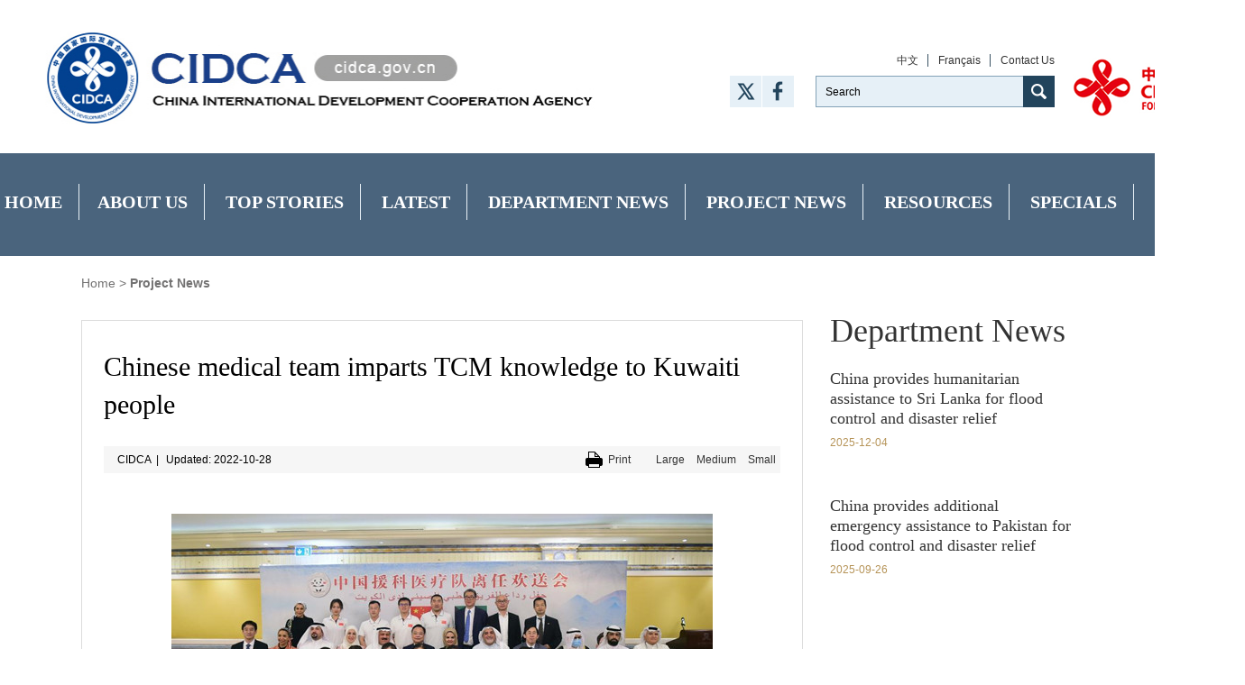

--- FILE ---
content_type: text/html
request_url: http://subsites.chinadaily.com.cn/cidca/2022-10/28/c_849049.htm
body_size: 6327
content:
<!doctype html>
<html>
<head>
<meta charset="utf-8">
<meta name="viewport" content="width=device-width, initial-scale=1.0, maximum-scale=1.0, user-scalable=0" />
  <title>Chinese medical team imparts TCM knowledge to Kuwaiti people</title>
   <meta name="keywords" content="Chinese medical team"/> 
<meta name="description" content="The Chinese medical team overcame numerous challenges and took action to further simplify procedures for people to visit doctors in the midst of COVID-19, winning high praise from Kuwaitis."/>
<link rel="stylesheet" href="../../c/style20210618.css">
  <style>
/*20250707*/
.isPc .header{ width:1330px; height:170px; padding-left:50px;}
.isPc .head_box{}
.isPc .index_nav{top:170px;}
.isPc .logo_pic{width:609px;}
.isPc .logo_pic img{width:609px;}
.isPc .header_r{ float:left; text-align:right; margin-left:120px; width:600px; margin-top:24px;}
.isPc .header_r_2{width:390px; float:left;}
.isPc .shareBox{float:left; width:80px; margin-right:15px;}
.isPc .shareBox li{float:left; width:35px; height:35px; margin-right:1px;}
.isPc .shareBox li a{ display:block; width:35px; height:35px;}
.isPc .shareBox li.l1{ background:#e6f0f7 url("http://subsites.chinadaily.com.cn/cidca/i/0707/share01.png") no-repeat center;}
.isPc .shareBox li.l1:hover{background:#22445c url("http://subsites.chinadaily.com.cn/cidca/i/0707/share01_h.png") no-repeat center;}
.isPc .shareBox li.l2{ background:#e6f0f7 url("http://subsites.chinadaily.com.cn/cidca/i/0707/share02.png") no-repeat center;}
.isPc .shareBox li.l2:hover{background:#22445c url("http://subsites.chinadaily.com.cn/cidca/i/0707/share02_h.png") no-repeat center;}
.isPc .shareBox li.l3{ background:#e6f0f7 url("http://subsites.chinadaily.com.cn/cidca/i/0707/share03.png") no-repeat center;}
.isPc .shareBox li.l3:hover{background:#22445c url("http://subsites.chinadaily.com.cn/cidca/i/0707/share03_h.png") no-repeat center;}
.isPc .header_r .search_box{ width:390px; height:35px; margin-top:8px;margin-left: 30px;}
.isPc .header_r_logo{width:192px; height:83px; float:right;}

.isWap .shareBox{float:left; width:110px; margin-right:15px;}

.isWap #mainNav .shareBox ul li{float:left; width:45px; height:45px; margin-right:10px;}
.isWap .shareBox li a{ display:block; width:45px; height:45px;}
.isWap .shareBox li.l1{ background:#e6f0f7 url("http://subsites.chinadaily.com.cn/cidca/i/0707/share01.png") no-repeat center;}
.isWap .shareBox li.l2{ background:#e6f0f7 url("http://subsites.chinadaily.com.cn/cidca/i/0707/share02.png") no-repeat center;}
.isWap .shareBox li.l3{ background:#e6f0f7 url("http://subsites.chinadaily.com.cn/cidca/i/0707/share03.png") no-repeat center;}
.isWap .shareBox{float:left; width:180px; margin-right:15px; margin-left:15px;}

.isPc #mainNav ul li a{padding: 0 18px 0 10px;}
.isPc .nav{line-height:70px; width:1300px; margin:0 auto;}
.isPc .header_r img {
    width: 192px;
    height: 83px;
    display: block;
}
    /*20250710*/
.isPc .w960{width:960px; margin:0 auto; position: relative;}
.isPc .rwm{width:120px; height:73px; text-align: center; position: absolute; top:0;  right:100px; color:#fff; font-family:Times, "Times New Roman", "serif";}
.isPc .rwm span{width:73px; height:73px; margin:0 auto 10px; display:block;}
.isPc .bottom{ overflow:hidden; padding-bottom:40px; height:130px;clear: both;}

.isWap .w960{width:100%;}
.isWap .rwm{ margin:0 auto; width:150; height:123px; text-align: center; color:#fff; font-size:0.28rem; font-family:Times, "Times New Roman", "serif";}
.isWap .rwm span{width:73px; height:73px; margin:0 auto 5px; display:block;}
.isWap .bottom{}
.isPc .info{ width:460px; margin:5px auto 0; font-size:14px; line-height:18px; color:#fff; text-align:center;}
.isPc .m_txt_cont p em, .isPc .m_txt_cont2 p em{
       font-style: italic; 
}
.isWap .m_txt_cont p em, .isWap .m_txt_cont2 p em{
       font-style: italic; 
}
</style>
</head>

<body>
<div id="wrapper" class="wrapper">
<div class="header header_new">
 <div class="head_box">
 <!--logo-->
  <div class="header_l">
      <!--20180828新增-->
    <div class="logo_pic pc_box logo_pic_new"><img src="../../i/e_logo_pc.jpg"/></div>
    <div class="logo_wap wap_box"><img src="../../i/xlogo_wap.jpg"/></div>
  <!--20180828新增-->
   <a href="javascript:;" class="wap_box inp_submit"><i class="ico_search"></i></a>
   <div class="clear"></div>
  </div>
 <!--logo end-->
 <!--search-->
  <div class="header_r">
	<div class="header_r_2">
     <span class="china pc_box"><a href="http://www.cidca.gov.cn/" target="_blank">中文</a></span>
    <span class="fran pc_box"><a href="http://fr.cidca.gov.cn" target="_blank">Français</a></span>
    <span class="us pc_box"><a href="../../contactus.html">Contact Us</a></span>
    <div class="search_box"> 
       <div class="shareBox">
	  <ul>
		<li class="l1"><a href="https://x.com/cidcaofficial" target="_blank"></a></li>
		<li class="l2"><a href="https://www.facebook.com/CIDCAofficial" target="_blank"></a></li>
		<li class="l3"  style="display:none"><a href="#"></a></li>
	  </ul>	
	 </div>
      <div class="search_Cont"><form action="http://en.cidca.gov.cn/search.html" method="get" name="searchform" target="_blank" onSubmit="return do_search(this)">
		
		<input name="searchText" type="text" placeholder="I Search..."  class="inp-text" value="Search" onFocus="if (value =='Search'){value =''}" onBlur="if (value ==''){value='Search'}"/>
							
                            </form></div>
                           <a href="javascript:searchform.submit()"> <div class="search_btn"></div></a>
                             <script type="text/javascript"> 
<!--
        var oInp = document.getElementById('sbm');
        var oSeInp = document.getElementById('se');
        var oSeF = document.getElementById('serF');
        oInp.onclick = function (){
            if (oSeInp.value == "SEARCH" || oSeInp.value == ""){
               alert("Please input your words!");
               return false;
            }
            else{
                   oSeF.action="http://en.cidca.gov.cn/search.html?searchText="+oSeInp.value;
                   oSeF.target = '_blank';  
               }
        
        };
        
-->
</script>
     
     
     
     <div class="clear"></div>
     </div>
    </div>
    <span class="header_r_logo pc_box">
    <a href="../../2019-11/29/c_427670.htm">
     <img src="../../i/0707/logo0707.png" alt=""></a></span>
   </div>
 <!--search end-->
 </div>
</div>
<!--navBox begin-->
 <div class="navBox">
   <a href="javascript:;" class="wap_box menuLink"></a>
     <div class="nav" id="mainNav">
        <div class="close2 wap_box"><a href="#"></a></div>
        <div class="clear"></div>
        <ul class="mainNav trans">
         <li class="has-submenu"><a class="sub" href="../../index.html">Home</a>
         <li class="has-submenu sub_arr"><a class="sub" href="../../whatwedo.html">About Us</a><a class="subBtn wap_box" href="#"></a>
          <ul  class="submenu">
            <li><a href="../../whatwedo.html">What we do</a></li>
            <li><a href="../../leadership.html">Leadership</a></li>
            <li><a href="../../department.html">Departments</a></li>
            <li><a href="../../Institutions.html">Affiliated Institutions</a></li>
            <li><a href="../../contactus.html">Contact Us</a></li>
          </ul>
         </li>
         <li class="has-submenu sub_arr"><a class="sub" href="../../topstories.html">Top Stories</a><a class="subBtn wap_box" href="#"></a>
          <ul class="submenu">
            <li><a href="../../activities.html">Activities</a></li>
            <li><a href="../../speeches.html">Speeches</a></li>
          </ul>
         </li>
         <li class="has-submenu"><a class="sub" href="../../cidcanews.html">Latest</a>
        </li>
        <li class="has-submenu"><a class="sub" href="../../departmentnews.html">Department News</a>
        </li>
        <li class="has-submenu"><a class="sub" href="../../projectnews.html">Project News</a>
        </li>
        <li class="has-submenu  sub_arr"><a class="sub" href="../../policies.html">Resources</a><a class="subBtn wap_box" href="#"></a>
         <ul  class="submenu">
            <li><a href="../../policies.html">Policies</a></li>
            <li><a href="../../documents.html">Documents</a></li>
            
          </ul>
        </li> 
        <li class="has-submenu"><a class="sub" href="../../specials.html">Specials</a></li>  
    </ul> <ul class="wap_box">
        <li class="has-submenu"><a class="sub" href="http://www.cidca.gov.cn/" target="_blank">中文</a></li>
        <li class="has-submenu"><a class="sub" href="http://fr.cidca.gov.cn" target="_blank">Français</a></li>
    </ul>
       <div class="shareBox wap_box">
	  <ul>
		<li class="l1"><a href="https://x.com/cidcaofficial" target="_blank"></a></li>
		<li class="l2"><a href="https://www.facebook.com/CIDCAofficial" target="_blank"></a></li>
		<li class="l3" style="display:none"><a href="#"></a></li>
	  </ul>	
	 </div>
  </div>
 </div> 
<!--navBox end--> 
<!--main--> 
 <div class="w">
  <div class="bread">
   <a href="../../index.html">Home</a> > <b><a href="../../projectnews.html"  target="_blank"  class="">Project News</a></b>  </div>
  <div class="main2">
   <div class="m_cont">
    <div class="m_box2 fl">
      <!--enpproperty <articleid>849049</articleid><date>2022-10-28 15:14:03.0</date><author></author><title>Chinese medical team imparts TCM knowledge to Kuwaiti people</title><keyword>Chinese medical team</keyword><subtitle></subtitle><introtitle></introtitle><siteid>48</siteid><nodeid>13992</nodeid><nodename>Project News</nodename><nodesearchname>2@cidca</nodesearchname>/enpproperty--><div class="m_txt">
      <h1 id="Title_e">Chinese medical team imparts TCM knowledge to Kuwaiti people</h1>
      <div class="arc_info">
       <div class="arc_info_l">
       <span>CIDCA</span>|   
<span>Updated: 2022-10-28</span></div>
       <div class="arc_info_r pc_box">
<a href="javascript:Print()" class="print">Print</a>
<a href="javascript:;"  id="fontLarge">Large</a> 
<a href="javascript:;"  id="fontMedium">Medium</a>
<a href="javascript:;"  id="fontSmall">Small</a> 
</div>
       <div class="clear"></div>
      </div>
      <div class="m_txt_cont"  id="art_txt">
       <p><!--enpcontent--><p style="text-align: center;"><img id="1224046" src="http://subsites.chinadaily.com.cn/cidca/att/20230118/1674025822646040453.jpg" title="1674025822646040453.jpg" alt="0118-4_副本.jpg"></img></p><p style="text-align: center;"><span style="font-size: 14px;">A departure ceremony is held for the 14th Chinese medical team from Northeast China&#39;s Jilin province stationed in Kuwait on Oct 24, 2022. [Photo/Xinhua]</span></p><p>&quot;Take it easy and relax. We will do our utmost to help you recover soon&quot;, Wang Zhenhua, head of the 14th Chinese medical team&nbsp;stationed in&nbsp;Kuwait&nbsp;from Northeast China&#39;s Jilin province, often said to Kuwaiti&nbsp;patients during his time at the&nbsp;Natural&nbsp;Medicine&nbsp;&amp;&nbsp;Rehabilitation Hospital&nbsp;in the country.</p><p>Working there for over a year, it was routine for Wang and his teammates to take the pulses&nbsp;of&nbsp;their&nbsp;Kuwaiti&nbsp;patients, hold consultations and perform acupuncture, massage&nbsp;and cupping for them in accordance with traditional Chinese medicine (TCM) procedures.</p><p>The Chinese medical team overcame numerous challenges and took action to further simplify procedures for people to visit doctors in the midst of COVID-19, winning high praise from Kuwaitis.</p><p>In early 2022, Kuwait reported an average of about 5,000 confirmed COVID-19 cases per day, which fundamentally increased the workload for Wang and his colleagues.</p><p>They had to wear masks, gloves and other medical protective gear for long periods&nbsp;and worked hard to ensure the orderly operation of medical services.</p><p>A Kuwaiti patient was found with breathlessness, blurred vision, tinnitus, sleeplessness and fluid retention when he visited the Chinese medical team in January 2022. It would be time-consuming&nbsp;and&nbsp;expensive if he seeked&nbsp;treatment at local medical institutions.</p><p>Nian Hongquan, an acupuncture specialist of the Chinese medical team, recommended TCM treatment to the patient and later achieved anticipatory results.</p><p>The Kuwaiti man has since become an enthusiast of TCM and adjusted&nbsp;his diet in accordance with the theory&nbsp;of TCM. He&nbsp;has&nbsp;also started to learn Chinese.</p><p>President of the Kuwaiti Natural&nbsp;Medicine&nbsp;&amp;&nbsp;Rehabilitation Hospital&nbsp;said that the arrival of the Chinese medical team brought many positive changes to medical philosophy and practices held by local doctors.</p><p>For instance, the application of acupuncture, massage and other traditional TCM practices has achieved miraculous and effective results in the treatment of cervical herniated disc&nbsp;and lumbar disc herniation.</p><p>The efforts made by the Chinese medical team have impressed Kuwaiti people a lot, helping&nbsp;them develop&nbsp;a better understanding of both TCM and Chinese culture, and promoting&nbsp;the building of the Silk Road of Health as well as a global community of health for all.</p><p>Wang introduced that the Chinese medical team had also imparted basic TCM treatment theories and methods to their Kuwaiti counterparts in a move to ensure that local people can still enjoy TCM treatment even after their departure.</p><p style="text-align:center"><img id="1224047" src="http://subsites.chinadaily.com.cn/cidca/att/20230118/1674025930453074297.jpg" title="1674025930453074297.jpg" alt="0118-5_副本.jpg"></img></p><p style="text-align: center;"><span style="font-size: 14px;">Wang Zhenhua, head of 14th Chinese medical team&nbsp;to&nbsp;Kuwait&nbsp;from Jilin, receives a letter of thanks from president of the Kuwaiti Natural&nbsp;Medicine&nbsp;&amp;&nbsp;Rehabilitation Hospital, at the departure ceremony on October 24, 2022.&nbsp;[Photo/Xinhua]</span></p><p>At the&nbsp;departure ceremony for the Chinese medical team on Oct 24, 2022, Zhang Jianwei, Chinese ambassador to Kuwait, said that Chinese medical assistance to the Arab state is an integral part of the health cooperation and strategic partnership between the two countries,&nbsp;who are good friends and partners.</p><p>Head of the international cooperation department of&nbsp;Kuwait&#39;s Ministry of Health&nbsp;spoke highly of the contributions made by the Chinese medical team and&nbsp;of&nbsp;the closer cooperation between the two countries on health, expressing hope&nbsp;that further bilateral cooperation will be conducted in the prevention and treatment of infectious diseases.</p><p>So far, China has sent 22 medical teams to Kuwait. Since the first Chinese medical team arrived in the country in 1976, they&nbsp;have provided medical services to about 800,000 people.</p><p><br/></p><!--/enpcontent--></p>

      </div>
      
    </div>
      <div class="art-share share pc_box" style="display:none">
        <a onClick="javascript:bShare.share(event,'twitter',0);return false;" style="cursor:pointer; "  class="ico-share ico-share2">&nbsp;</a>
        <a onClick="javascript:bShare.share(event,'facebook',0);return false;" style="cursor:pointer; "  class="ico-share ico-share3">&nbsp;</a>
        <a onClick="javascript:bShare.share(event,'weixin',0);return false;" style="cursor:pointer; "  class="ico-share ico-share4">&nbsp;</a>
        <a onClick="javascript:bShare.share(event,'sinaminiblog',0);return false;" style="cursor:pointer; "  class="ico-share ico-share5">&nbsp;</a>
              
        </div>

    </div>
    <div class="pc_r fr pc_box">
     <h2><a href="../../departmentnews.html">Department News</a></h2>
            <div class="pc_r_box"> 
 
  <p> <a href="../../2025-12/04/c_1145554.htm" >China provides humanitarian assistance to Sri Lanka for flood control and disaster relief</a></p>
      <span>2025-12-04</span>
     </div>     	
       <div class="pc_r_box"> 
 
  <p> <a href="../../2025-09/26/c_1129146.htm" >China provides additional emergency assistance to Pakistan for flood control and disaster relief</a></p>
      <span>2025-09-26</span>
     </div>     	
 
    </div>
    <div class="clear"></div>
   </div>
   
  </div>
 </div>
<!--main end--> 
<!--bottom-->
   <div class="bottom">
    <div class="w960">
		 <div class="rwm wap_box">
	      <span><img src="../../i/0707/rwm.png"/></span>
		  <p>Follow us on WeChat</p>
	     </div>
    <div class="info">Copyright © <script> 
var oTime = new Date();
document.write(oTime.getFullYear());
</script>  China International Development Cooperation Agency.
All rights reserved. Presented by China Daily.<br>
  <a href="https://beian.miit.gov.cn/#/Integrated/index" target="_blank" style="color:#fff;">京ICP备18041594号-1</a><br />
 京公网安备 11010202005508号</div>
      <div class="rwm pc_box">
	      <span><img src="../../i/0707/rwm.png"/></span>
		  <p>Follow us on WeChat</p>
	     </div>
	   </div>
   </div>
<!--bottom end-->
</div>
 <script type="text/javascript" language="javascript"> 
<!--
            function Print()
{
     
        var Title_e=document.all.Title_e.innerHTML;
    var art_txt = document.all.art_txt.innerHTML;
 
 
var PartIII= '<div align="center" class="w" style="width:800px;background-color:#ffffff;padding-left:10px; padding-bottom:10px; font-family:Verdana, Arial, Helvetica, sans-serif;font-size:1.5em;margin-top:30px;">'+Title_e+'<\/div>';
var PartIV= '<div align="left" class="w" style="width:800px; background-color:#ffffff; padding-bottom:10px; padding-left:10px;">'+art_txt+'<div align="center" style="margin-top:20px;">Copyright By chinadaily.com.cn. All rights reserved<\/div><\/div>';
 
document.body.innerHTML =PartIII+PartIV;
window.print();
 
}
-->
</script>
<script src="http://subsites.chinadaily.com.cn/cidca/att/2482.files/j/jquery-1.8.1.min.js"></script>
<script src="http://subsites.chinadaily.com.cn/cidca/att/2482.files/j/public.js"></script>
<script language="JavaScript" type="text/javascript">
window.onload = function(){
       var oDiv = document.getElementById('art_txt');
	   var oLarge = document.getElementById('fontLarge');
	   var oMedium = document.getElementById('fontMedium');
	   var oSmall = document.getElementById('fontSmall');
	   var oFontSize = null;
		function getStyle(obj,attr){	 
		   return  obj.currentStyle ? obj.currentStyle[attr] : getComputedStyle(obj)[attr];	 
		}
		
        oFontSize = parseInt(getStyle(oDiv,'fontSize'));
	   
		function css(obj,attr,value){
		  
				if(arguments.length == 2){
				return getStyle(obj,attr);
				}
				else if(arguments.length == 3){
				   obj.style[attr] = value;
				}		  
		  }

		  oLarge.onclick = function(){

				css(oDiv,'fontSize',oFontSize+4+'px');
				
		  };
		  
		  oMedium.onclick = function(){

				css(oDiv,'fontSize',oFontSize+2+'px');

		  };
		  
		  oSmall.onclick = function(){
				css(oDiv,'fontSize',oFontSize-2+'px');
		  };

};

</script>
</body>
</html>


--- FILE ---
content_type: text/css
request_url: http://subsites.chinadaily.com.cn/cidca/c/style20210618.css
body_size: 10784
content:
@charset "utf-8";
body {overflow-y: scroll;*overflow-y: auto;}
body,div,dl,dt,dd,ul,ol,li,h1,h2,h3,h4,h5,h6,pre,code,form,fieldset,legend,input,textarea,p,blockquote,th,td,hr,button,article,aside,details,figcaption,figure,footer,header,hgroup,menu,nav,section {margin: 0;padding: 0;}
article,aside,details,figcaption,figure,footer,header,hgroup,menu,nav,section {display: block;}
body,button,input,select,textarea,pre {font: 12px/1.5 'arial', tahoma, \5b8b\4f53;}
input,select,textarea {font-size: 100%;}
th {text-align: inherit;}
fieldset,img {border: 0;}
img {vertical-align: top; width:100%;}
iframe {display: block;}
abbr,acronym {border: 0;font-variant: normal;}
del {text-decoration: line-through;}
address,caption,cite,code,dfn,em,th,var {font-style: normal;font-weight: 500;}
ol,ul {list-style: none;}
caption,th {text-align: left;}
h1,h2,h3,h4,h5,h6 {font-size: 100%;font-weight: 500;}
a{color: #333;text-decoration: none;outline: none;blr: expression(this.onFocus=this.blur());-webkit-tap-highlight-color:rgba(0,0,0,0);}
a:focus {outline: none;text-decoration:none;}
a:hover {text-decoration: underline;}i {font-style: normal;}
input:focus,
textarea:focus,
keygen:focus,
select:focus {outline:none;outline-offset: 0px;}
::-webkit-input-placeholder { color:#8aa4b6; }
::-moz-placeholder { color:#8aa4b6; } /* firefox 19+ */
:-ms-input-placeholder { color:#8aa4b6; } /* ie */
input:-moz-placeholder { color:#8aa4b6; }

.cf:after {visibility: hidden;display: block;font-size: 0;content: " ";clear: both;height: 0;}
.cf {zoom: 1;}
.fl {float: left;}
.fr {float: right;}
.clear{ clear:both;}
.pt40{padding-top:40px;}
.mr20{ margin-right:20px;}
.mt10 {margin-top: 10px;}
.mt15 {margin-top: 15px;}
.mt25 {margin-top: 25px;}
.mt30 {margin-top: 30px;}
.mt40 {margin-top: 40px;}
.mt60 {margin-top: 60px;}
.mb15 {margin-bottom:15px;}
.mb35 {margin-bottom:35px;}

/* pc 设备 */
html.isPc{}
html.isPc .wap_box{display:none;}
/* wap 设备 */
/* 媒体查询 */
html.isWap{font-size:50px;}
html.isWap a:hover{text-decoration:none;}
@media screen and (min-width:320px){
	html.isWap{font-size:50px;}
}
@media screen and (min-width:360px){
	html.isWap{font-size:56px;}
}
@media screen and (min-width:400px){
	html.isWap{font-size:62px;}
}
@media screen and (min-width:480px){
	html.isWap{font-size:75px;}
}
@media screen and (min-width:560px){
	html.isWap{font-size:87px;}
}
@media screen and (min-width:640px){
	html.isWap{font-size:100px;}
}
html.isWap body{font-size:0.24rem;}
html.isWap .pc_box{display:none;}
body{overflow-x:hidden; background:#fff;}
.wrapper{display:none;}
.isPc .wrapper{}
.isPc .w{width:1100px;margin:0px auto;}
.isPc .bdy{background:#395263 url(http://subsites.chinadaily.com.cn/cidca/i/bdy_bg.png) no-repeat left top; width:100%; height:6px;}

.isWap .w{width:100%;margin:0px auto;}
.isWap .bdy{background:#395263 url(http://subsites.chinadaily.com.cn/cidca/i/bdy_bg.png) no-repeat -8rem top; width:100%; height:6px;}
/*header*/
.isPc .header{ width:1290px; margin:0 auto; height:140px;}
.isPc .head_box{ padding:34px 0 40px;}
.isPc .header_l{ float:left;}
.isPc .logo{ float:left; width:65px; height:68px; margin-right:15px;}
.isPc .logo img{width:100%;}
.isPc .logo_t1 b{ float:left; font-family:"Times New Roman", Times, serif; font-weight:normal; color:#1d5b86; font-size:35px; line-height:35px; margin-right:6px;}
.isPc .logo_t1 .logo_add{float:left; display:block; background:#a1a1a0; margin-top:5px; width:134px; height:25px; line-height:25px; text-align:center; font-size:17px; font-family:Arial, Helvetica, sans-serif; color:#fff; border-radius:20px;}
.isPc .logo_t{float:left; width:560px;}
.isPc .logo_t1,.isPc .logo_t2{ width:100%; height:20px;}
.isPc .logo_t1{height:36px;}
.isPc .logo_t2{font-family:"Times New Roman", Times, serif; text-align:left; font-size:25px; }
.isPc .header_r{ float:right; text-align:right;}
.isPc .header_r .china,.isPc .header_r .fran{ font-size:12px; padding-right:10px; margin-right:8px; border-right:1px solid #395263;}
.isPc .header_r .search_box{ width:265px; height:35px; margin-top:8px;}
.isPc .header_r .search_Cont{float:left;  width:229px; height:33px; border:1px solid #83a2b7; border-right:0;}
.isPc .search_box .search_Cont input{ width:219px; height:33px; *height:30px; *line-height:30px; background:#e6f0f7; border:0; padding-left:10px;}
.isPc .search_box .search_btn{ float:left; width:35px; height:35px; background:#22445c url(http://subsites.chinadaily.com.cn/cidca/i/fdj_s.png) no-repeat center;}
.isPc .search_box .search_btn a{ display:block; width:35px; height:35px;}

.isWap .header{ width:100%; margin:0 auto 0.35rem;}
.isWap .head_box{ padding:0.4rem 0.2rem 0;}
.isWap .header_l{}
.isWap .logo{ float:left; width:1.1rem; height:1.1rem; margin-right:0.2rem;}
.isWap .logo img{width:100%;}
.isWap .logo_t1 b{ font-family:"Times New Roman", Times, serif; font-weight:normal; color:#1d5b86; font-size:0.75rem; line-height:0.7rem; margin-right:6px;}
.isWap .logo_t1 .logo_add{float:left; display:block; background:#a1a1a0; width:2.4rem; height:0.4rem; line-height:0.4rem; text-align:center; font-size:0.3rem; font-family:Arial, Helvetica, sans-serif; color:#fff; border-radius:0.15rem;}
.isWap .logo_t{float:left; width:2.4rem;}

.isWap .search_box{ position:absolute; left:0; z-index:2; background:#22445c; padding:0.3rem 2%; top:1.74rem; width:98%;}
.isWap .inp_submit{ position:absolute; display:block; right:1rem; top:0.6rem; width:0.8rem; height:0.8rem; padding:0; background: url(http://subsites.chinadaily.com.cn/cidca/i/wap/fdj_wap.png) no-repeat center; background-size:0.41rem 0.45rem; }
.isWap .search_Cont{ float:left; width:5.15rem; height:0.7rem; border-top-left-radius:3px; border-bottom-left-radius:3px; background:#1d5b86; padding-top:0.08rem; padding-left:0.2rem; }
.isWap .search_Cont input{width:100%; height:0.65rem; line-height:0.65px; border:0; margin-right:0.1rem; background:#1d5b86; color:#cbeeff; font-size:0.3rem;}
.isWap .search_btn{ float:left; display:block; width:0.8rem; height:0.78rem; background:#1d5b86 url(http://subsites.chinadaily.com.cn/cidca/i/fdj_b.png) no-repeat center; display:block; background-size:0.36rem 0.36rem; border-top-right-radius:3px; border-bottom-right-radius:3px;}
.isWap .search_btn a{display:block; width:0.7rem; height:0.7rem;}
/* nav */
.isPc .navBox{ position:relative; width:1380px; left:50%; margin-left:-690px; height:114px;  background:#36536f; filter:alpha(opacity=90); -moz-opacity:0.9; opacity: 0.9;}
.isPc .nav{line-height:70px; width:1200px; margin:0 auto;}
.isPc .menuLink{display: none;}
.isPc #mainNav{ height:70px; text-transform:uppercase;position:relative; z-index:999;}
.isPc #mainNav ul{margin:0 auto; line-height:70px;}
.isPc #mainNav ul li { display: inline-block; float:left\9; padding:22px 5px; }
.isPc #mainNav ul li.sub_arr:hover{ background:url(http://subsites.chinadaily.com.cn/cidca/i/nav_arr.png) no-repeat center bottom; }
.isPc #mainNav>ul li ul li:hover{ border-top:0;}
.isPc #mainNav ul li a{display:inline-block;line-height:40px;color:#fff; font-size: 20px; font-weight:bold; font-size: 18px\9; font-family:"Times New Roman", Times, serif; padding:0 20px 0 10px; border-right:1px solid #e6f0f7;}
.isPc #mainNav ul {list-style: none;}
.isPc #mainNav ul li:hover ul {display: block;}
.isPc #mainNav ul ul {top: 114px; left:0;}
.isPc #mainNav ul ul li { display: block; padding: 3px 0 5px 10px; margin-left:70px; margin-right:0; float:left; line-height:28px; background:url(http://subsites.chinadaily.com.cn/cidca/i/lis_dian.png) no-repeat left 15px;}
.isPc #mainNav ul ul li a {color:#000;  padding:0 5px; font-size: 20px;display:block; height:28px; font-weight:normal; line-height:32px; border-right:0;}
.isPc #mainNav ul li a:hover{ text-decoration:none;}
.isPc #mainNav ul ul li a:hover{ text-decoration:underline;}
.isPc #mainNav ul ul i{position: absolute;top:-10px; left:50%; margin-left:-35px; width: 100%; height: 7px; display: block; }
.isPc .submenu{position:absolute; width:1200px; background:#fff; left:0; padding:20px 0; display:none;filter:alpha(opacity=85);  /* ie 有效*/-moz-opacity:0.85; /* Firefox  有效*/opacity: 0.85; /* 通用，其他浏览器  有效*/}
.isPc .submenu li a{ text-align:left;display:block;padding:0 10px;font-size:20px;margin-top:0;color:#000; font-style:normal;font-weight:normal;text-transform:capitalize; margin-right:0; font-family:"Times New Roman", Times, serif;}
.isPc #mainNav li.has-submenu .subBtn{ display:none; width:0;}
.isPc .disblock{display:block;}

.isWap .nav{position:absolute; z-index:9999; background:#22445d; top:1.95rem; left:0; width:100%; height:1000px; display:none;}
.isWap .inp_submit2{ position:absolute; display:block; left:0; top:0; width:1.58rem; height:1.58rem; padding:0; background:url(http://subsites.chinadaily.com.cn/cidca/i/wap/sh_ico.png) no-repeat center; background-size:0.75rem 0.75rem;}	
.isWap .close2{ width:100%; height:1.58rem; border-bottom:1px solid #1d5a86; }
.isWap .close2 a{ float:right; display:block; width:1.58rem; height:1.58rem; background:url(http://subsites.chinadaily.com.cn/cidca/i/wap/wap_close.png) no-repeat center; background-size:0.75rem 0.75rem;}
.isWap .navBox{ position:absolute; top:0; left:0; width:100%;}
.isWap .nav_submit{ width:20px; height:20px; display:block; background:#0191d7;}
.isWap .menuLink{display: block; position:absolute; z-index: 999; font-size: 40px; width:0.7rem; height:0.7rem; background:url(http://subsites.chinadaily.com.cn/cidca/i/wap/nav_wap.png) no-repeat center; background-size:0.4rem 0.47rem; right:0.2rem; top:0.65rem;}
.isWap #mainNav { font-family:"Times New Roman", Times, serif; min-width: inherit; float: none; width:100%; background-size:cover; box-sizing: content-box; font-size:0.3rem; position:relative; left:0px; top:0;}
.isWap #mainNav.active {max-height: 100%;}
.isWap #mainNav ul ul i{display: none;}
.isWap #mainNav li .submenu li a{color:#fff;}
.isWap #mainNav li.has-submenu .Ch{ font-family:"微软雅黑";}
.isWap #mainNav li.has-submenu .sub{width:70%; float:left;}
.isWap #mainNav li.has-submenu .subBtn{ float:left; display:inline; width:0.52rem; height:0.52rem; background: url(http://subsites.chinadaily.com.cn/cidca/i/wap/jia.png) no-repeat center center; background-size:0.24rem 0.24rem;}
.isWap #mainNav li.has-submenu a.subBtn.active{background:url(http://subsites.chinadaily.com.cn/cidca/i/wap/jian.png) no-repeat center center; background-size:0.32rem 0.32rem;}
.isWap #mainNav ul {list-style: none;position: relative;display: inline; background:#017ebe;}
.isWap #mainNav ul li {display: block;  float:none; width: 100%; text-transform:uppercase;  }
.isWap #mainNav ul li a {color:#fff; font-size:0.36rem; position: relative; display: block;padding:0.15rem 0.1rem 0.15rem 0.4rem;  text-transform:uppercase;}	
.isWap #mainNav ul li > ul.sub-menu {width: 100%;padding: 4px 0;background-clip: padding-box; padding: 0px;background-clip: padding-box; }
.isWap #mainNav ul ul {display: none;position: absolute;top: 100%;overflow: hidden;max-height: 0;display: inherit;position: relative; left: auto; top: auto;box-shadow: none;border: none; padding:0; width:100%;}
.isWap #mainNav ul ul.active {max-height: 100%;}
.isWap #mainNav ul ul > li {border-top:0; position: relative;display: block;  width:100%;padding: 0; border-bottom:0; }
.isWap #mainNav ul ul > li a {height: auto; font-size:0.3rem;  padding:0.2rem 0.1rem 0.2rem 0.5rem; height: auto; text-decoration: none; border-bottom:0; text-transform:capitalize;} 
.isWap #mainNav ul ul > li a:hover{background: #017cb8; color:#fff; border-radius:3px;}
.isWap .menuBg{background:#0191d7;}
.isWap .closeNav{ float:right; width:1.58rem; height:1.58rem; position:absolute; z-index:9999999; right:0;}
.isWap .closeNav a{ display:block; width:100%; height:1.58rem; background:url(http://subsites.chinadaily.com.cn/cidca/i/wap/close.png) no-repeat center; background-size:0.75rem 0.75rem;}

/*focus*/
.isPc .focuswid{position:relative;overflow:hidden;height:910px;z-index:11;}
.isPc .flash{height:910px;}
.isPc .flash li{width:1380px; overflow:hidden;background-position:50% 0;background-repeat:no-repeat;position:absolute;top:0;left:50%; margin-left:-690px;}
.isPc .menubox{word-spacing:-3em;font-size:0;line-height:0;text-align:center;position:absolute;bottom:40px;right:0;width:100%;}
.isPc .menubox b{margin-right:10px;display:inline-block;*display:inline;*zoom:1;word-spacing:normal;overflow:hidden;width:19px;height:19px;background:url(http://subsites.chinadaily.com.cn/cidca/i/dian.png) no-repeat right center;margin:0 2px 0 0;cursor:pointer;margin-left:3px;}
.isPc .menubox b.current{background-position:0px 0;}
.isPc .flash{overflow:hidden;margin:0 auto;position:relative;background-position:50% 0;background-repeat:no-repeat;}
.isPc .focus-ins span{width:75px;height:75px;background:url(http://subsites.chinadaily.com.cn/cidca/i/focus_arr.png) no-repeat left top; position:absolute;top:58%;margin-top:200px;z-index:99999;cursor:pointer;}
.isPc .focus-ins span.arrlft{left:0; margin-left:-77px;}
.isPc .focus-ins span.arrrgt{background-position:100% 0;right:0; margin-right:-77px;}
.isPc .flash li p{position:absolute;bottom:0; text-align:left; width:100%; height:160px; padding:170px 0 0; background:url(http://subsites.chinadaily.com.cn/cidca/i/font_txt.png) repeat-x left bottom;overflow:hidden; }
.isPc .flash li p b,.isPc .flash li p span{position:relative;color:#fff;display:block;}
.isPc .flash li p b{font-weight:normal; font-size:30px;line-height:36px; font-family:"Times New Roman", Times, serif; padding-top:30px;}
.isPc .flash li p span{font-size:20px;line-height:25px;display:inline-block;vertical-align:top;padding-top:10px;}
.isPc #a1{display:none;position:absolute;left:50%;top:50%;margin:-182px 0 0 -315px;z-index:9999;}
.isPc .overbg{display:none;font-size:0;line-height:0;width:100%;height:100%;position:fixed;left:0;top:0;background:rgba(0,0,0,0.6) none repeat scroll 0 0!important;filter:Alpha(opacity=60);background:#000;z-index:999;}
.isPc .flash li a{color:#fff;}
.isPc .flash li a:hover{text-decoration:none;}

.isWap .focuswid{ position:relative; overflow:hidden;height:5.3rem;z-index:1; margin-bottom:0.1rem;}
.isWap .flash{height:5.3rem;overflow:hidden;margin:0 auto;position:relative;}
.isWap .flash li{width:100%;overflow:hidden;background-position:center; background-repeat:no-repeat; background-size:150% 6.4rem; position:absolute; left:0; top:0;}
.isWap .flash li img{width:100%; height:6.4rem;}
.isWap .menubox{word-spacing:-3em;font-size:0;line-height:0; position:absolute; z-index:9999999; bottom:0.4rem; right:0; left:50%; width:100%; margin-left:-1rem;}
.isWap .menubox b{margin-right:10px; display:inline-block;*display:inline;*zoom:1;word-spacing:normal;overflow:hidden;width:0.25rem;height:0.25rem;background:url(http://subsites.chinadaily.com.cn/cidca/i/dian.png) no-repeat -0.26rem center; background-size:0.5rem 0.25rem; cursor:pointer;margin:0 0 0 8px;}
.isWap .menubox b.current{background-position:0px 0;}
.isWap .arrrgt{ display:none;}
.isWap .flash li p{position:absolute;bottom:0px; left:0; margin:0;width:90%; height:1.2rem; padding:15px 5%;background:rgba(0,0,0,0.6);overflow:hidden;}
.isWap .flash li p b{ font-family:"Times New Roman", Times, serif; color:#fff; font-weight:normal; font-size:0.32rem; line-height:0.4rem; overflow : hidden;text-overflow: ellipsis;display: -webkit-box;-webkit-line-clamp: 2;-webkit-box-orient: vertical;}
.isWap .flash li a{color:#fff;}
.isWap .flash li a:hover{text-decoration:none;}

/* focus2 */
.isPc .focus2{width:1100px; margin:60px auto 0;}
.isPc h2{ width:100%; font-size:36px; font-family:"Times New Roman", Times, serif; text-align:center; line-height:45px; text-transform:uppercase; margin-bottom:10px;}
.isPc .focus2{ padding-top:10px;}
.isPc .ev_slider li{ float:left; width:345px; margin-right:30px; margin-bottom:60px;}
.isPc .ev_slider li img{width:100%;}
.isPc .focus2 li.mr0{ margin-right:0;}
.isPc .ev_slider li .list_date a{ display:block; height:220px;}
.isPc .ev_slider li .list_date{padding-bottom:5px; background:url(http://subsites.chinadaily.com.cn/cidca/i/bdy_bg.png) no-repeat -510px bottom;}
.isPc .ev_slider li .list_txt{ margin-top:20px;}
.isPc .ev_slider li .list_tit{ margin-bottom:10px; font-size:24px; line-height:28px; font-family:"Times New Roman", Times, serif;}
.isPc .ev_slider li .list_txt span{ font-size:12px; display:block; margin-bottom:5px; color:#b69458;}
.isPc .ev_slider li .list_txt p{ font-size:16px; line-height:22px;}
.isPc .ev_slider li .list_txt .more{ margin-top:15px; width:64px; height:23px; background:url(http://subsites.chinadaily.com.cn/cidca/i/more.png) no-repeat left center;}
.isPc .ev_slider li .list_txt .more a{ display:block; width:100%; height:23px;}

/*ev_slider2*/
.isPc .ev_slider2 li{float:left; width:345px; margin-right:30px; margin-bottom:60px; background:url(http://subsites.chinadaily.com.cn/cidca/i/bdy_bg.png) no-repeat -510px top; padding-top:5px;}
.isPc .ev_slider2 li .list_txt{ margin-top:20px;}
.isPc .ev_slider2 li .list_tit{ margin-bottom:10px; font-size:24px; line-height:28px; font-family:"Times New Roman", Times, serif;}
.isPc .ev_slider2 li .list_txt span{ font-size:12px; display:block; margin-bottom:5px; color:#b69458;}

.isWap .ev_slider2 li{ width:94%; margin:0 3%; margin-bottom:0.3rem; background:url(http://subsites.chinadaily.com.cn/cidca/i/bdy_bg.png) no-repeat -510px top; padding-top:5px;}
.isWap .ev_slider2 li .list_txt{ margin-top:20px;}
.isWap .ev_slider2 li .list_tit{ margin-bottom:10px; font-size:0.38rem; line-height:0.44rem; font-family:"Times New Roman", Times, serif;}
.isWap .ev_slider li .list_txt span{ font-size:0.24rem; display:block; margin-bottom:0; color:#b69458;}
.isWap .ev_slider2 li .list_txt span{ font-size:0.24rem; display:block; margin-bottom:0; color:#b69458;}

.isWap .focus2{overflow:hidden;zoom:1;position:relative;font-family:Times;}
.isWap .focus2 h2{ font-size:0.4rem; text-align:center; text-transform:uppercase; padding-bottom:0.12rem;}
.isWap .focus2 .sliderInner,
.isWap .focus2 .ev_slider li{width:100%;overflow:hidden;zoom:1;}
.isWap .focus2 .sliderInner{}
.isWap .focus2 .ev_slider li{display:inline;float:left;position:relative;}
.isWap .focus2 .ev_slider a{display:block;}
.isWap .focus2 .ev_slider img{display:block;width:100%;}
.isWap .focus2 .list-mask{}
.isWap .ev_slider li .list_txt{ margin-top:0.2rem; padding:0 0.2rem;}
.isWap .ev_slider li .list_tit{ margin-bottom:10px; font-size:0.36rem; line-height:0.44rem; font-family:"Times New Roman", Times, serif;}
.isWap .focus2 .btn_prev{left:8px;background: url(http://subsites.chinadaily.com.cn/cidca/i/f_arr_l.png) no-repeat;}
.isWap .focus2 .btn_next{right:8px;background: url(http://subsites.chinadaily.com.cn/cidca/i/f_arr_r.png) no-repeat;}
.isWap .focus2 .sliderCur{width:100%;left:50%; margin-left:2.5rem; bottom:2px;}
.isWap .focus2 .sliderCur a{display:inline-block;width:0.2rem;height:0.2rem; border-radius:50%; background:#83a2b7; color:#fff; margin:0px 7px;}
.isWap .focus2 .sliderCur a.cur{background:#b69459;}
.isWap .focus2 .ev_slider{ margin-bottom:0.7rem;}

/*t_red*/
.isPc .t_red{ width:100%; background:#e6f0f7; padding:45px 0;}
.isPc .t345{ float:left; background:url(http://subsites.chinadaily.com.cn/cidca/i/t_red_bg.png) no-repeat; width:299px; padding:23px 26px; height:88px; margin-right:23px;}
.isPc .t345 h3{ font-size:18px; font-weight:bold; font-family:"Times New Roman", Times, serif; text-transform:uppercase; display:inline-block; padding:0 5px; height:30px;  line-height:30px; border-radius:5px; margin-bottom:10px; background:#fff; text-align:center;}
.isPc .t345 h3 a{ text-decoration:none;}
.isPc .t345 p{ font-size:15px; line-height:20px; color:#fff;}
.isPc .t345 p a{color:#fff;}
.isPc .t_red .mr0{ margin-right:0;}

.isWap .t_red{ width:100%; background:#e6f0f7; padding:0.4rem 0 0.2rem;}
.isWap .t345{ background:url(http://subsites.chinadaily.com.cn/cidca/i/t_red_bg.png) repeat-x left top; width:85%; padding:0.3rem;margin:0 auto 0.2rem;}
.isWap .t345 h3{ font-size:0.26rem; font-weight:bold; font-family:"Times New Roman", Times, serif; text-transform:uppercase; width:2.2rem; height:0.4rem;  line-height:0.4rem; border-radius:5px; margin-bottom:10px; background:#fff; text-align:center;}
.isWap .t345 p{  width:100%; font-size:0.24rem; line-height:0.26rem; color:#fff;}
.isWap .t345 p a{color:#fff;}
.isWap .t_red .mr0{}
/* i_slider */
.isPc .i_slider{width:1100px;height:680px;margin:55px auto 80px;position:relative;}
.isPc .i_slider h2{ width:100%; font-size:36px; font-family:"Times New Roman", Times, serif; text-align:center; line-height:45px; text-transform:uppercase; margin-bottom:15px;}
.isPc .i_slider .sliderBox{width:1100px;height:545px;overflow:hidden;position:relative;}
.isPc .i_slider .sliderInner,
.isPc .i_slider .sliderInner li{}
.isPc .i_slider .sliderInner{width:1100px;height:545px;}
.isPc .i_slider .sliderInner ul{}
.isPc .i_slider .sliderInner li{display:inline;float:left;position:absolute;overflow:hidden;display:none;}
.isPc .i_slider .sliderInner img{width:820px;height:545px;}
.isPc .i_slider p{ background:#fff; filter:alpha(opacity=85);-moz-opacity:0.85;opacity: 0.85; position:absolute;width:90%;left:0px;bottom:0px;padding:15px 5%;text-align:left; font-size:25px;line-height:25px; font-family:"Times New Roman", Times, serif;}
.isPc .i_slider a{display:block; color:#000;}
.isPc .i_slider .sliderCur{position:absolute;width:100%;left:0px;bottom:20px;text-align:center; color:#fff;}
.isPc .i_slider .sliderCur a{display:inline-block;width:25px;height:25px;font-size:12px;line-height:25px;background:#83a2b7; color:#fff; margin:0px 7px;}
.isPc .i_slider .sliderCur a:hover{ text-decoration:none; cursor:default;}
.isPc .i_slider .sliderCur a.cur{background:#b69459;}
.isPc .i_slider .slider_btn{position:absolute;width:80px;height:80px;background:url(http://subsites.chinadaily.com.cn/cidca/i/slider_btn.png) no-repeat;top:50%;margin-top:-40px;font-size:0px;line-height:0px;z-index:9;}
.isPc .i_slider .btn_prev{background-position:0px 0px;left:50%;margin-left:-460px;}
.isPc .i_slider .btn_prev:hover{background-position:0px -90px;}
.isPc .i_slider .btn_next{background-position:-90px 0px;left:50%;margin-left:380px;}
.isPc .i_slider .btn_next:hover{background-position:-90px -90px;}

.isWap .i_slider{height:6.4rem; margin-bottom:0.6rem;}
.isWap .i_slider .sliderInner,
.isWap .i_slider .sliderInner li{ height:5.58rem;overflow:hidden;}
.isWap .i_slider,
.isWap .i_slider .sliderInner{width:100%;position:relative;}
.isWap .i_slider h2{ font-family:"Times New Roman", Times, serif; font-size:0.4rem; padding:0.5rem 0 0.12rem; text-align:center;}
.isWap .i_slider{}
.isWap .i_slider .sliderInner{}
.isWap .i_slider .sliderInner li{ position:relative; display:inline;float:left;}
.isWap .i_slider .sliderInner li span{ display:block; height:4rem;}
.isWap .i_slider .sliderInner img{display:block;height:100%;}
.isWap .i_slider li p{ background:rgba(255,255,255,0.55); position:absolute; text-align:left; left:0px;bottom:1.1rem; padding:0.2rem 3%; width:94%;  font-size:0.38rem; height:1.2rem; line-height:0.44rem; font-family:"Times New Roman", Times, serif;}
.isWap .i_slider li a{display:block; color:#000;}
.isWap .i_slider .sliderCur{position:absolute;width:100%;left:0px;bottom:2px;text-align:center; color:#fff; margin-top:20px;}
.isWap .i_slider .sliderCur a{display:inline-block;width:25px;height:25px;font-size:12px;line-height:25px;background:#83a2b7; color:#fff; margin:0px 7px;}
.isWap .i_slider .sliderCur a.cur{background:#b69459;}
.isWap .i_slider .slider_btn{position:absolute;width:80px;height:80px;background:url(http://subsites.chinadaily.com.cn/cidca/i/slider_btn.png) no-repeat;top:50%;margin-top:-40px;font-size:0px;line-height:0px;z-index:9; display:none;}
.isWap .i_slider .btn_prev{background-position:0px 0px;left:50%;margin-left:-460px;}
.isWap .i_slider .btn_prev:hover{background-position:0px -90px;}
.isWap .i_slider .btn_next{background-position:-90px 0px;left:50%;margin-left:380px;}
.isWap .i_slider .btn_next:hover{background-position:-90px -90px;}

/* banner */
.isPc .banner00{overflow:hidden;zoom:1;font-family:Times; background:#83a2b7; padding:30px 0;}
.isPc .banner00 .focus3{width:1100px; margin:0 auto;}
.isPc .banner00 .sliderInner0,
.isPc .banner00 .sliderInner0 li{width:1100px;height:505px;overflow:hidden;zoom:1;position:relative;}
.isPc .banner00 .sliderInner0{}
.isPc .banner00 .sliderInner0 li{display:inline;float:left;}
.isPc .banner00 .sliderInner0 a{display:block;}
.isPc .banner00 .sliderInner0 .list-pic{ display:block;width:795px;height:505px;}
.isPc .banner00 .sliderInner0 .list-pic img{width:100%;}
.isPc .banner00 .list-mask{position:absolute;width:240px;  padding:30px; height:446px;background:url(http://subsites.chinadaily.com.cn/cidca/i/opa.png) repeat;right:0;bottom:0px;}
.isPc .banner00 .list-text{height:100%;margin:0px auto;}
.isPc .banner00 .list-text b{ display:block; display:inline-block; padding:0 5px; height:30px; line-height:30px; margin-bottom:30px; text-align:center; background:#fff; border-radius:5px; font-size:18px; text-transform:uppercase; }
.isPc .banner00 .list-text h3{ font-size:30px; line-height:36px; color:#fff; font-family:"Times New Roman", Times, serif; margin-bottom:10px;}
.isPc .banner00 .list-text p{font-size:16px;line-height:22px;color:#b3cdde; margin-bottom:25px;}
.isPc .banner00 .list-text .more2{width:64px; height:23px; background:url(http://subsites.chinadaily.com.cn/cidca/i/more2.png) no-repeat left top;}
.isPc .banner00 .list-text .more2 a{ display:block; width:100%; height:23px;}
.isPc .banner00 .sliderCur{ position:absolute; right:100px; bottom:20px; font-size:0px;line-height:0px;text-align:center;padding:20px 0;}
.isPc .banner00 .sliderCur a{display:inline-block;*display:inline;*zoom:1;word-spacing:normal;overflow:hidden;width:19px;height:19px;background:url(http://subsites.chinadaily.com.cn/cidca/i/dian2.png) no-repeat right center;margin:0 2px 0 0;cursor:pointer;margin-left:10px;}
.isPc .banner00 .sliderCur a.cur{background-position:0px 0;}

.isWap .banner00{overflow:hidden;zoom:1;position:relative;font-family:Times; background:#83a2b7; padding-top:0.6rem;}
.isWap .banner00 .sliderInner0,
.isWap .banner00 .sliderInner0 li{width:100%;overflow:hidden;zoom:1;}
.isWap .banner00 .sliderInner0{}
.isWap .banner00 .sliderInner0 li{display:inline;float:left;position:relative;}
.isWap .banner00 .sliderInner0 a{display:block;}
.isWap .banner00 .sliderInner0 .list-pic{ display:block;width:100%;height:4.5rem;}
.isWap .banner00 .sliderInner0 .list-pic img{display:block;width:94%; margin:0 auto; height:3.8rem; padding-top:0.7rem;}
.isWap .banner00 .list-mask{}
.isWap .banner00 .list-text{background:#83a2b7;}
.isWap .banner00 .list-text b{ display:block; position:absolute; top:0; left:0.2rem; background:#fff; border-radius:5px; padding:3px 5px;}
.isWap .banner00 .list-text h3{color:#fff;font-size:0.36rem;line-height:0.46rem; width:94%; margin:0 auto; padding-top:0.2rem;}
.isWap .banner00 .sliderCur{ width:100%;left:50%; margin-left:2.1rem; padding-top:0.15rem; margin-bottom:0.5rem;}
.isWap .banner00 .sliderCur a{display:inline-block;width:0.2rem;height:0.2rem; border-radius:50%; background:#fff; font-size:0; margin:0px 7px;}
.isWap .banner00 .sliderCur a.cur{background:url(http://subsites.chinadaily.com.cn/cidca/i/dian2.png) no-repeat left top; background-size:0.4rem 0.2rem;}

/*p_box2*/
.isPc .p_box2{ padding:60px 0 70px; }
.isPc .p_cont2 li{float:left; width:230px; height:149px; padding:5px; margin-right:40px;  background:#e6f0f7;}
.isPc .p_cont2 li a{ display:block; width:100%; height:149px; }
.isPc .p_cont2 li img{width:100%;}
.isPc .p_cont2 li.mr0{ margin-right:0;}

.isWap .p_box2{ padding:0.5rem 0; }
.isWap .p_box2 h2{ font-family:"Times New Roman", Times, serif; font-size:0.4rem; text-align:center; text-transform:uppercase; padding-bottom:0.12rem;}
.isWap .p_cont2 li{float:left;width:43%;height:1.87rem; margin:0 2%;  background:#e6f0f7; padding:1.5%; margin-bottom:0.2rem;}
.isWap .p_cont2 li img{display:block;width:100%;}
.isWap .p_cont2 li.mr0{ margin-right:0;}

/*p_box3*/
.isPc .p_box3{ padding:80px 0; background:#e6f0f7;}
.isPc .p_cont3 { text-align:center; *padding-left:570px;}
.isPc .p_cont3 li{ width:172px; height:170px; display:inline-block; margin:0 25px;  *float:left;}

.isWap .p_box3{ padding:0.6rem 0 0.8rem; background:#e6f0f7;}

.isWap .p_box3 h2{ font-family:"Times New Roman", Times, serif; font-size:0.4rem; text-align:center; text-transform:uppercase; padding-bottom:0.2rem;}
.isWap .p_cont3 { text-align:center;}
.isWap .p_cont3 li{ width:1.7rem; height:1.7rem; display:inline-block; margin:0 0.2rem;}

/*bottom*/
.isPc .bottom{ background:#83a2b7 url(http://subsites.chinadaily.com.cn/cidca/i/bdy_bg.png) no-repeat left top; padding:50px 0;}
.isWap .bottom{ background:#83a2b7 url(http://subsites.chinadaily.com.cn/cidca/i/bdy_bg.png) no-repeat -12rem top; padding:50px 0;}
/* select-group */
.isPc .select-group{display:block; width:368px; margin:0px auto; background:#6b90a9;}
.isPc .select-group,
.isPc .select-group .select-selected{height:40px;line-height:40px;font-size:14px;position:relative;text-align: left; color:#fff;}
.isPc .select-group .select-selected{padding-right:60px;user-select: none;}
.isPc .select-group .select-value{display:block;width:100%;height:100%;padding-left:15px;}
.isPc .select-group .select-arrow{position:absolute;width:40px;height:40px;top:0px;right:0px;background:#53768d url(http://subsites.chinadaily.com.cn/cidca/i/nav_arr2.png) no-repeat center 15px;font-size:0px;line-height:0px;cursor: pointer;}
.isPc .select-group .select-options{position: absolute;width:100%;background: #fff;left:0px;bottom:100%;display: none;}
.isPc .select-group li{}
.isPc .select-group a{display:block;padding:10px 15px;line-height:20px;}
.isPc .select-group a:hover{background:#dfe6eb;text-decoration: none;}
.isPc .info{ width:460px; margin:5px auto 0; font-size:14px; line-height:16px; color:#fff; text-align:center;}

.isWap .select-group{display:block; width:300px; margin:0px auto; background:#6b90a9;}
.isWap .select-group,
.isWap .select-group .select-selected{height:40px;line-height:40px;font-size:12px;position:relative;text-align: left; color:#fff;}
.isWap .select-group .select-selected{padding-right:60px;user-select: none;}
.isWap .select-group .select-value{display:block;width:100%;height:100%;padding-left:15px;}
.isWap .select-group .select-arrow{position:absolute;width:40px;height:40px;top:0px;right:0px;background:#53768d url(http://subsites.chinadaily.com.cn/cidca/i/nav_arr2.png) no-repeat center 15px;font-size:0px;line-height:0px;cursor: pointer;}
.isWap .select-group .select-options{position: absolute;width:100%;background: #fff;left:0px;bottom:100%;display: none;}
.isWap .select-group li{}
.isWap .select-group a{display:block;padding:10px 15px;line-height:20px;}
.isWap .select-group a:hover{background:#dfe6eb;text-decoration: none;}
.isWap .info{ width:90%; margin:0.5rem auto 0; font-size:0.24rem; line-height:0.28rem; color:#fff; text-align:center;}

/*arc*/
.m_banner{ padding:30px 0 50px 25px;}
.m_banner h3{ font-size:30px; font-family:"Times New Roman", Times, serif; color:#395263;}
.m_lis{float:left; width:230px; margin-left:20px;}
.m_lis ul{ background:#b69459; padding:15px 0; margin-bottom:20px; font-size:18px;}
.m_lis ul li a{ display:block; font-family:"Times New Roman", Times, serif; padding:6px 20px; color:#fff; text-transform:uppercase; text-decoration:none;}
.m_lis ul li a:hover,.lis_cur{ background:url(http://subsites.chinadaily.com.cn/cidca/i/lis_hov.gif) repeat-y left top;}
.isPc .arc_info2{ background:#f6f6f6; padding-left:10px; line-height:30px; margin-bottom:45px;}
.arc_info_l span{ margin:0 5px;}
.arc_info_r{float:right;}
.arc_info_r a{ display:inline-block; margin:0 5px; line-height:30px;}
.arc_info_r .print{ background:url(http://subsites.chinadaily.com.cn/cidca/i/print.png) no-repeat left center; padding-left:25px; padding-right:15px;}

.isWap .arc_info2{ background:#f6f6f6; padding:0.15rem; font-size:0.16rem; line-height:0.3rem; margin-bottom:0.5rem;}

.isPc .bread{padding:20px 0; font-size:14px; color:#737272;}
.isPc .bread a{color:#737272;}
.isPc .main{ background:url(http://subsites.chinadaily.com.cn/cidca/i/main_bg.gif) no-repeat left top; margin-bottom:50px;}
.isPc .m_box{ margin-right:20px; width:800px;}
.isPc .m_txt{ padding:0 24px 30px; border:1px solid #dcdcdc;}
.isPc .m_txt h1{ font-family:"Times New Roman", Times, serif; padding:30px 0 0; margin-bottom:25px; font-size:30px; line-height:42px;}
.isPc .arc_info_l{float:left;}
.isPc .arc_info{ background:#f6f6f6; padding-left:10px; line-height:30px; margin-bottom:45px;}
.isPc .m_txt_cont,.isPc .m_txt_cont2{ font-size:16px; line-height:22px; padding-bottom:50px;}
.isPc .m_txt_cont p,.isPc .m_txt_cont2 p{ margin-bottom:30px;}

.isWap .bread{padding:0.2rem 0.25rem; font-size:0.28rem; color:#1d5b86; width:94%; margin:0 auto; border-top:1px solid #c6c6c6;}
.isWap .bread a{color:#737272;}
.isWap .main{ margin-bottom:0.5rem;}
.isWap .m_box{ width:100%;}
.isWap .m_txt{ padding:0 2% 30px; width:96%;}
.isWap .m_txt h1{ font-family:"Times New Roman", Times, serif; padding:0.3rem 0.2rem 0; margin-bottom:0.3rem; font-size:0.42rem; line-height:0.48rem;}
.isWap .arc_info_l{ float:none;}
.isWap .arc_info{ background:#f6f6f6; padding:0.15rem 0 0.15rem 0; font-size:0.12rem; line-height:0.3rem; margin-bottom:0.5rem;}
.isWap .m_txt_cont,.isWap .m_txt_cont2{ font-size:0.3rem; line-height:0.48rem; padding:0 0.2rem 0.4rem;}
.isWap .m_txt_cont p,.isWap .m_txt_cont2 p{ margin-bottom:0.5rem;}
/*page*/
.isPc .page{ width:260px; text-align:center; font-size:16px; line-height:30px; color:#000; margin:0 auto; padding:20px 0; font-family:'MyriadPro-Light';}
.isPc .page span{ margin-left:5px;  color:#00547e; display:block; text-align:center; line-height:30px; float:left; width:30px; height:30px; background:#f0f0f0;}
.isPc .page span a{ display:block; width:100%; height:30px;}
.isPc .page span a:hover,.isPc .page span.page_cur a{ background:#b69459; color:#fff;text-decoration:none;}

.isWap .page{ width:88%; text-align:center; font-size:0.26rem; line-height:0.55rem; color:#fff; margin:0 auto; padding:1rem 0 0.5rem; font-family:'MyriadPro-Light';}
.isWap .page span{ margin-left:0.15rem;  color:#fff; display:block; text-align:center; line-height:0.55rem; float:left; width:0.55rem; height:0.55rem; background:#83a2b7;}
.isWap .page span a{ display:block; width:100%; height:0.55rem; color:#fff;}
.isWap .page span a:hover,.isWap .page span.page_cur a{ background:#b69459; color:#fff;text-decoration:none;}
 
/*share*/
.isPc .share{ margin:35px 0 130px;}
.isPc .share li{ float:left; margin-right:7px; width:42px; height:42px;}

/* pic */
.isPc .m_txt2{ padding:0 25px 30px;}
.isPc .pic1 li{width:150px; margin:0 auto 30px; text-align:center;}
.isPc .pic1 li b,.isPc .pic2 li b{ margin-top:10px; display:inline-block; width:100%; font-weight:normal; font-size:20px; color:#000;}
.isPc .pic1 li i,.isPc .pic2 li i{ font-style:normal; font-size:16px;}
.isPc .pic2{ display:block; width:100%;}
.isPc .pic2 li{ float:left; width:150px; margin:0 50px 30px; text-align:center;}
.isPc .m_pic{ float:left; margin-left:20px; width:230px;}

.isWap .m_txt2{ padding:0 0.25rem 0.5rem;}
.isWap .pic1 li{width:100%; border-bottom:1px solid #e8e8e8; margin-bottom:0.3rem;}
.isWap .pic1 li span{ float:left; display:block; width:1.8rem; margin:0 0.3rem 0.3rem 0;}
.isWap .pic1 li b,.isWap .pic2 li b{ margin-top:10px; display:inline-block; width:60%;font-weight:normal; font-size:0.4rem; font-family:"Times New Roman", Times, serif; color:#000;}
.isWap .pic1 li i,.isWap .pic2 li i{ font-style:normal; font-size:0.3rem; width:60%;}
.isWap .pic2{ display:block; width:100%;}
.isWap .pic2 li{ width:100%; border-bottom:1px solid #e8e8e8; margin-bottom:0.3rem;}
.isWap .pic2 li span{ float:left; display:block; width:1.8rem; margin:0 0.3rem 0.3rem 0;}
.isWap .m_pic{ text-align:center; width:30%; margin:0 auto;}

.isPc .main2{ padding:10px 0 50px;}
.isPc .m_box2{ width:800px;}
.pc_r{width:270px;}
.pc_r h2{ text-align:left; line-height:24px; margin-bottom:30px; text-transform:inherit;}
.pc_r_box{ margin-bottom:50px;}
.pc_r_box p{ font-size:18px; line-height:22px; margin:5px 0 7px; font-family:"Times New Roman", Times, serif;}
.pc_r_box span{ color:#b69458; font-size:12px;}

.isWap .main2{ padding:0 0.25rem 0.5rem;}
.isWap .m_box2{ width:100%;}
/* main3 */
.lis_t p{ font-size:14px; line-height:18px;}

.isPc .main3{ background:url(http://subsites.chinadaily.com.cn/cidca/i/main_bg2.gif) no-repeat left top; margin-bottom:50px;}
.isPc .m_lis_box li{ border:1px solid #dcdcdc; padding:15px 20px; margin-bottom:15px;}
.isPc .lis_p{width:200px;height: 142px; display:block; float:left; margin-right:20px;}
.isPc .lis_p img{width:100%;}
.isPc .lis_t i{ display:block; font-style:normal; color:#b69458; margin-bottom:5px;}
.isPc .lis_t h3{ font-size:21px; line-height:25px; font-family:"Times New Roman", Times, serif; margin-bottom:10px;}
.isPc .lis_t b{color:#1071ae; font-weight:normal;}

.isWap .main3{ margin-bottom:0.5rem; padding:0 0.25rem;}
.isWap .m_lis_box li{ padding:0.3rem 0 0.8rem; margin-bottom:0; background:url(http://subsites.chinadaily.com.cn/cidca/i/bdy_bg.png) no-repeat -500px bottom; position:relative;}
.isWap .lis_p{ width:2.6rem; height:1.6rem; display:block; float:left; margin-bottom:0.2rem; margin-right:0.3rem;}
.isWap .lis_p img{width:100%;}
.isWap .lis_t i{ display:block; font-style:normal; color:#b69458; margin-bottom:5px; position:absolute; bottom:0.3rem;}
.isWap .lis_t h3{ font-size:0.34rem; line-height:0.38rem; font-family:"Times New Roman", Times, serif; margin-bottom:10px;}
.isWap .lis_t b{color:#1071ae; font-weight:normal;} 

/* main4 */
.isPc .main4{ background:url(http://subsites.chinadaily.com.cn/cidca/i/main_bg3.gif) no-repeat left top; margin-bottom:50px;}
.isPc .pc_box2 { margin-left:20px;}
.isPc .pc_box2 h4{ font-family:"Times New Roman", Times, serif; text-transform:uppercase; padding:8px 17px; float:left; font-size:18px; color:#fff; background:#b69459; margin-bottom:15px;}
.isPc .pc_box2 ul{ margin-bottom:10px;}
.isPc .pc_box2 li{ background:#e6f0f7; width:480px; float:left; padding:20px; margin-right:15px;}
.isPc .lis_p2{ float:left; width:155px; height:97px; display:block; margin:0 20px 20px 0;}
.isPc .lis_t2{}
.isPc .lis_t2 i{ display:block; font-style:normal; color:#b69458; margin-bottom:5px;}
.isPc .lis_t2 h3{ font-size:21px; line-height:25px; font-family:"Times New Roman", Times, serif; margin-bottom:10px;}
.more3{ margin-top:20px; display:block; background:url(http://subsites.chinadaily.com.cn/cidca/i/more3.png) no-repeat center; width:64px; height:23px;}
.more3 a{ display:block; width:100%; height:23px;}
.isPc .more4{ width:1100px; margin-bottom:30px; margin-left:auto; margin-right:auto; height:32px; background:url(http://subsites.chinadaily.com.cn/cidca/i/more_bg.png) no-repeat left;}
.isPc .more4 a{ float:right; line-height:32px; width:123px; text-align:center; margin-right:40px; font-family:"Times New Roman", Times, serif; font-size:14px; text-transform:uppercase;}
.isPc .more4 a:hover{ text-decoration:none;}

.isWap .main4{ margin-bottom:0.5rem; padding:0 0.25rem;}
.isWap .pc_box2 { margin:0 0.25rem;}
.isWap .pc_box2 h4{ font-family:"Times New Roman", Times, serif; text-transform:uppercase; padding:0.05rem;  font-size:0.3rem; color:#fff; background:#b69459;  width:2.5rem; text-align:center; margin:0.1rem auto 0.3rem;}
.isWap .pc_box2 ul{ margin-bottom:10px;}
.isWap .pc_box2 li{padding:0.3rem 0 0.8rem; background:url(http://subsites.chinadaily.com.cn/cidca/i/bdy_bg.png) no-repeat -500px bottom; position:relative;}
.isWap .lis_p2{ width:2.6rem; height:1.6rem; display:block; float:left; margin-bottom:0.2rem; margin-right:0.3rem;}
.isWap .lis_p2 img{width:100%;}
.isWap .lis_t2{}
.isWap .lis_t2 i{ display:block; font-style:normal; color:#b69458; margin-bottom:5px; position:absolute; bottom:0.3rem;}
.isWap .lis_t2 h3{ font-size:0.34rem; line-height:0.38rem; font-family:"Times New Roman", Times, serif; margin-bottom:10px;}

.isWap .more4{ margin:0.4rem 0 0.6rem; height:0.7rem; background:url(http://subsites.chinadaily.com.cn/cidca/i/more_bg.png) no-repeat right center;}
.isWap .more4 a{float:right; line-height:0.68rem; width:123px; text-align:center; font-family:"Times New Roman", Times, serif; font-size:0.26rem; text-transform:uppercase;}
.isWap .more4 a:hover{ text-decoration:none;}
/* main5 */
.isPc .main5{ background:url(http://subsites.chinadaily.com.cn/cidca/i/main_bg4.gif) no-repeat left top; margin-bottom:50px;}
.isWap .main5{  margin-bottom:0.3rem;}
/* main6 */
.isPc .main6{ background:url(http://subsites.chinadaily.com.cn/cidca/i/main_bg5.gif) no-repeat left top; margin-bottom:50px;}
.isWap .main6{ margin-bottom:0.3rem; padding:0 0.25rem;}
/* search2 */
.isPc .search_box2{ border:1px solid #22445c; margin-bottom:40px;}
.isPc .search_box2 .search_Cont2 input{ float:left; width:1020px; height:48px; background:#e6f0f7; border:0; padding-left:10px; font-size:16px;}
.isPc .search_box2 .search_btn2{ float:left; width:68px; height:48px; background:#22445c url(http://subsites.chinadaily.com.cn/cidca/i/fdj_b.png) no-repeat center;}
.isPc .search_box2 .search_btn2 a{ display:block; width:68px; height:48px;}

.isWap .search_box2{ border:1px solid #22445c; margin-bottom:0.4rem;background:#22445c;}
.isWap .search_box2 .search_Cont2{ float:left; width:80%;height:0.6rem; }
.isWap .search_box2 .search_Cont2 input{ height:0.6rem; width:98%; padding-left:2%; background:#e6f0f7; border:0; font-size:0.24rem;}
.isWap .search_box2 .search_btn2{ float:left; width:20%; height:0.6rem; background:#22445c url(http://subsites.chinadaily.com.cn/cidca/i/fdj_b.png) no-repeat center; background-size:0.4rem 0.4rem;}
.isWap .search_box2 .search_btn2 a{ display:block; width:68px; height:0.6rem;}

/* main7 */
.isPc .main7{ background:url(http://subsites.chinadaily.com.cn/cidca/i/main_bg6.gif) no-repeat left top; margin-bottom:50px;}
.isWap .main7{ margin-bottom:0.5rem; padding:0 0.25rem;}

.isPc .pc_box3{width:315px; margin:0 25px 60px; float:left;}
.isPc .pc_box3 h3{ font-size:21px; line-height:25px; font-family:"Times New Roman", Times, serif; margin-top:15px; margin-bottom:10px; }
.isPc .pc_box3 i{ font-style:normal; font-size:12px; color:#b69458;}

.isWap .pc_box3{width:100%; margin-bottom:0.5rem;}
.isWap .pc_box3 img{width:100%;}
.isWap .pc_box3 h3{ font-size:0.34rem; line-height:0.38rem; font-family:"Times New Roman", Times, serif; margin-top:0.2rem; margin-bottom:0.15rem; }
.isWap .pc_box3 i{ font-style:normal; font-size:0.16rem; color:#b69458;}

/* main8 */
.isPc .main8{ background:url(http://subsites.chinadaily.com.cn/cidca/i/main_bg7.gif) no-repeat left top; margin-bottom:50px;}
.isWap .main8{  margin-bottom:0.5rem;}
@media only screen and (max-width: 320px){
.isWap .p_cont3 li{ width:1.45rem; height:1.45rem; display:inline-block; margin:0 0.2rem;}	
	}
/*20180817*/
.isPc .index_nav{ position:absolute; top:170px; z-index:100;}

.isPc .m_txt_cont img{ display:block; width:auto;  margin:0 auto; margin-bottom:10px;}
.isPc .p_content span{ display:block;}
.isPc .p_content p{ font-size:14px; line-height:16px; margin-top:5px;}

.isWap .m_txt_cont img{width:100%;  margin:0 auto; margin-bottom:0.1rem;}
.isWap .p_content1 span{ display:block;}
.isWap .p_content1 p{ font-size:0.24rem; line-height:0.26rem; margin-top:0.1rem;}

.isPc .m_txt_cont2 img{ display:block; width:auto;  margin:0 auto; margin-bottom:10px;}
.isPc .p_content2 span{ display:block;}
.isPc .p_content2 p{ font-size:14px; line-height:16px; margin-top:5px;}

.isWap .m_txt_cont2 img{width:100%;  margin:0 auto; margin-bottom:0.1rem;}
.isWap .p_content2 span{ display:block;}
.isWap .p_content2 p{ font-size:0.24rem; line-height:0.26rem; margin-top:0.1rem;}
/*20180817*/


#displaypagenum {
	font-size:14px;
	font-weight:bold;
	color:#a0a3a5;
    overflow: hidden;
	text-align: center;
	padding-top: 20px;
	padding-bottom: 20px;
	text-align: center;
	font-weight:normal;
	margin:20px 0 0;
}

#displaypagenum {
text-align: center;
}
#displaypagenum span {
	text-decoration:none;
	color:#a0a3a5;
	padding:5px 10px;
	background-color:#ebebeb;
	border-color:#ebebeb;
	color:#363738;
	border:1px solid #CCCCCC;
}
#displaypagenum a {
text-decoration:none;
	color:#a0a3a5;
	padding:5px 10px;
	background-color: #f3f3ed;
	border:1px solid #CCCCCC;
}

#displaypagenum span:hover,#displaypagenum a:hover{background-color:#636566;border-color:#636566;color:#fff;cursor:pointer;}
.art-text p{ margin-bottom:20px;}


.art-share {
  overflow: hidden;
  margin-top: 35px;
}

.art-share .ico-share {
  float: left;
  margin-right: 8px;
}

.ico-share {
  display: inline-block;
  width: 36px;
  height: 35px;
  font-size: 0px;
  background: url(http://www.chinadaily.com.cn/specials/shandong/i/ico-share.png) no-repeat;
}

.ico-share1 {
  background-position: 0px 0px;
}

.ico-share2 {
  background-position: -45px 0px;
}

.ico-share3 {
  background-position: -89px 0px;
}

.ico-share4 {
  background-position: -132px 0px;
}

.ico-share5 {
  background-position: -177px 0px;
}

.ico-share6 {
  background-position: -222px 0px;
}
/*20180822*/
.banner_pc{width:100%; background:#2233b7; margin-top:25px; text-align:center;}
.banner_wap{width:100%; background:#2233b7; text-align:center; margin-bottom:0.4rem;}
.banner_pc img,.banner_wap img{width:100%;}
/*20180828*/
.isPc .logo_pic{width:742px; height:112px;}
.isPc .logo_pic img{width:100%;}
.isWap .logo_wap{width:60%;}
.isWap .logo_wap img{width:100%;}
.nf_bg{ width:100%; background:#e6f1f7;}
.isPc .flash li p a{position:absolute;bottom:0; text-align:left; width:1000px; left:50%; margin-left:-500px;}
/*20180830*/
.isPc .pic3 li b{ margin-top:10px; display:inline-block; width:100%; font-weight:normal; font-size:20px; color:#000;}
.isPc .pic3 li i{ font-style:normal; font-size:16px;}
.isPc .pic3{ display:block; width:100%;}
.isPc .pic3 li{ float:left; width:150px; margin:0 0 30px 70px; text-align:center;}

.isWap .pic3 li b{ margin-top:10px; display:inline-block; width:60%;font-weight:normal; font-size:0.4rem; font-family:"Times New Roman", Times, serif; color:#000;}
.isWap .pic3 li i{ font-style:normal; font-size:0.3rem; width:60%;}
.isWap .pic3{ display:block; width:100%;}
.isWap .pic3 li{ width:100%; border-bottom:1px solid #e8e8e8; margin-bottom:0.3rem;}
.isWap .pic3 li span{ float:left; display:block; width:1.8rem; margin:0 0.3rem 0.3rem 0;}
/*20180905*/
.banner_box{ width:1100px; margin:0 auto 30px; height:80px;}
.contain {margin: 0 auto 0; width: 1100px;}
.isPc .pic_list1 {  border-image: none;  overflow: hidden; position: relative;}
.isPc .pic_list1 .bd {overflow: hidden;}
.isPc .pic_list1 ul {overflow: hidden; -ms-zoom: 1;}
.isPc .pic_list1 ul li {width: 230px; height: 145px;  background:#e6f1f7; padding:5px; text-align: center; overflow: hidden; margin-right: 10px; float: left; _display: inline;}
.isPc .pic_list1 ul li img {width: 230px; height: 145px; display: block;}

/* isWap */
.isWap .pic_list1{width:100%;position:relative;margin:0px auto;zoom:1;}

.isWap .pic_list1 li{width:2.8rem; margin:0 0.16rem 0.15rem; padding:0.1rem; background:#e6f1f7; float:left;}
.isWap .pic_list1 img{display:block;width:100%;}
@media only screen and (max-width: 375px){
.isWap .pic_list1 li{width:2.8rem; margin:0 0.17rem 0.15rem; padding:0.1rem; background:#e6f1f7; float:left;}		
	}
@media only screen and (max-width: 320px){
.isWap .pic_list1 li{width:2.8rem; margin:0 0.1rem 0.15rem; padding:0.1rem; background:#e6f1f7; float:left;}		
	}
	/*20180907*/
.isWap .banner_box{}
.isWap .contain {margin: 0 auto 0;}
/*20181010*/
.scroll{width: 1100px; margin:0 auto; padding:115px 0 70px;}
.slide{width: 1100px; overflow: hidden; position: relative;}
.slide-ul{position: relative; width: 8640px; margin:0;}
.slide-ul li{display: inline; float: left; width: 305px; height: 194px; padding:5px; overflow: hidden; background:#e6f1f7; margin-right:75px;}
.slide-ul a{display: block; width: 305px; height: 194px; overflow: hidden; color: #fff;}
.slide-ul a:hover {text-decoration: none;}
.slide-ul a:hover .pic-txt{color: #fff;}
.info-btn{width: 120px; height: 19px; overflow: hidden; margin: 0 auto; padding: 45px 0 0; zoom: 1;}
.info-btn li{float: left; margin: 0 10px;}
.info-btn li span{display: block; width: 20px; height: 19px; background:url(http://subsites.chinadaily.com.cn/cidca/i/dian3.png) no-repeat; text-indent: -9999em; overflow: hidden; cursor: pointer;}
.info-btn .info-cur span, .info-btn .info-hover span{background-position: right center;}
/*20210617*/
.isPc .header_new{height: 170px;}
.overHid{
	overflow: hidden;
}
.floatlft{
	float: left;
}
.isPc .header_r img{
	width: 256px;
	height: 100px;
	display: block;
}
.isPc .search_ins{
	padding-right: 15px;
	margin-right: 15px;
	border-right: 1px solid #eee;
	margin-top: 22px;
}
.isWap .header_r img{
	display: none;
}
.isWap .search_ins{
	margin-top: 0;
}
/*20210617*/
.isPc .logo_pic_new{
	width: 608px;
	height: 105px;
}
/*20210617*/
.isPc .index_nav_new{top:170px;}
.isPc .yz{
float:right;
}


--- FILE ---
content_type: application/javascript
request_url: http://subsites.chinadaily.com.cn/cidca/att/2482.files/j/public.js
body_size: 5817
content:
$.fn.sliderX = function(opts) {
  var $this = $(this);
  var $sInner = $this.find('.sliderInner0'),
    $sDom = $sInner.find('ul:first'),
    $sItem = $sDom.find('li'),
    $prev = $this.find('.btn_prev'),
    $next = $this.find('.btn_next'),
    $sCur = $this.find('.sliderCur'),
    $curItem = $sCur.find('a');
  var itemLen = $sItem.length;
  var itemWidth = $sInner.width();
  var winWidth = $(window).width();
  var timer, index = 0,
    evClick = true;

  var defaults = {
    itemWidth: itemWidth,
    imgAlignCenter: true,
    domAuto: false,
    loop: false,
    start: true,
    cTime: 4500,
    sTime: 750,
    resize: true,
    minWidth: 1000
  };

  var opts = $.extend(defaults, opts);

  var go = {
    init: function() {
      var _this = this;

      $sItem.width(opts.itemWidth);
      $sDom.width(opts.itemWidth * (itemLen + 1));

      if (opts.domAuto) {
        $this.height(opts.itemWidth * opts.domAuto.h / opts.domAuto.w);
        $sItem.find('img').css({
     
          display: 'block'
        });
      } else {
        if (opts.imgAlignCenter) {
          _this.imgAlignCenter();
        } else {
          $sItem.find('img').show();
        }
      }

      // 如果是满屏
      if (opts.resize) {
        $(window).on('resize', function() {
          _this.resizeFunc();
        });
      }

      // 默认执行动画
      if (opts.start) {
        _this.start();
        $this.hover(function() { _this.stop(); }, function() { _this.start(); });
      }

      // 下一张
      $prev.on('click', function() { _this.prevFunc(); });

      // 上一张
      $next.on('click', function() { _this.nextFunc(); });

      $curItem.on('click', function() {
        index = $(this).index();
        _this.animationFunc();
      });
    },
    start: function() {
      var _this = this;
      timer = setInterval(function() {
        _this.nextFunc();
      }, opts.cTime);
    },
    stop: function() {
      clearInterval(timer);
    },
    nextFunc: function() {
      var _this = this;

      if (!evClick) return;

      index++;
      evClick = false;

      _this.animationFunc('next');
    },
    prevFunc: function() {
      var _this = this;

      if (!evClick) return;

      index--;
      evClick = false;

      _this.animationFunc('prev');
    },
    animationFunc: function(type) {
      var _this = this;
      var _index = index;

      // 下一个
      if (index >= itemLen) {
        $sDom.find('li:first').clone().appendTo($sDom)
      }

      // 上一个
      if (index < 0) {
        _index = 0;
        $sDom.css('marginLeft', -opts.itemWidth);
        $sDom.find('li:last').clone().prependTo($sDom);
      }

      $sDom.stop(true).animate({
        'marginLeft': -opts.itemWidth * _index
      }, opts.sTime, function() {
        if (index >= itemLen) {
          index = index % itemLen;
          $sDom.css('marginLeft', 0).end().find('li:last').remove();
        }

        if (index < 0) {
          index = itemLen - 1;
          $sDom.css('marginLeft', -opts.itemWidth * index).end().find('li:first').remove();
        }

        evClick = true;
        if (opts.loop && type == 'next') {
          $(this).find('li:first').appendTo($sDom);
          $(this).css('marginLeft', 0);
        }

        $curItem.removeClass('cur').eq(index % itemLen).addClass('cur');
      });
    },
    // 浏览器宽度重置
    resizeFunc: function() {
      var _this = this;

      if ($(window).width() < opts.minWidth) return;
      opts.itemWidth = $(window).width();

      $sItem.width(opts.itemWidth);
      $sDom.width(opts.itemWidth * (itemLen + 1));

      if (!opts.loop) {
        $sDom.css('marginLeft', -opts.itemWidth * index);
      }

      if (opts.domAuto) {
        $this.height(opts.itemWidth * opts.domAuto.h / opts.domAuto.w);
      } else {
        _this.imgAlignCenter();
      }
    },
    // 图片水平居中
    imgAlignCenter: function() {
      $sItem.each(function() {
        var $img = $(this).find('img:first');

        imgAuto($img);
      });

      function imgAuto($img) {
        var imgWidth = $img.width(),
          imgHeight = $img.height();

        var img = new Image();
        img.src = $img.attr('src');

        if (img.complete) {
          setImgPosition($img, img);
        } else {
          img.onload = function() {
            setImgPosition($img, img);
          };
        }
      }

      function setImgPosition($img, img) {
        imgWidth = img.width;
        imgHeight = img.height;

        $img.css({
          'display': 'block',
          'marginLeft': -(imgWidth - opts.itemWidth) / 2
        });
      }
	  
    }
  };

  go.init();
  
};

// 触屏横向滚动
$.fn.touchSliderX = function(opts) {
  var $o = $(this),
    $items = $o.find('.sliderInner0 ul'),
    $item = $o.find('.sliderInner0 li'),
    $cur = $o.find('.sliderCur'),
    $curItem = $cur.find('a');
  var $next = $o.find('.btn_next'),
    $prev = $o.find('.btn_prev');
  var domWidth = $o.width(),
    domHeight = $o.height(),
    startX, startY, x = 0,
    y = 0,
    s = $item.size(),
    index = 0,
    timer;

  var defaults = {
    movePx: 50,
    t: 4500,
    imgFill: false
  };

  var opts = $.extend(defaults, opts || {});

  var g = {
    init: function() {
      var _this = this;

      $items.width(domWidth * s);
      $item.css('width', domWidth);
      $curItem.eq(index).addClass('cur').siblings($curItem).removeClass('cur');
      this.addTouchEv();
      this.startFn();
      // this.imgAutoFn();

      $next.on('click', function() {
        _this.nextFn();
      });

      $prev.on('click', function() {
        _this.prevFunc();
      });
    },
    startFn: function() {
      var _this = this;
      timer = window.setInterval(_this.nextFn, opts.t);
    },
    nextFn: function() {
      var _this = g;
      index++;
      if (index >= s) {
        index = 0;
      }
      $items.animate({
        'marginLeft': -index * domWidth
      }, domWidth, function() {
        _this.curFn();
      });
    },
    addTouchEv: function() {
      $o[0].addEventListener('touchstart', this.touchStartFn);
      $o[0].addEventListener('touchmove', this.touchMoveFn);
      $o[0].addEventListener('touchend', this.touchEndFn);
    },
    touchStartFn: function(event) {
      // event.preventDefault();
      clearInterval(timer);
      var touch = event.touches[0];
      x = 0;
      startX = touch.pageX;
      startY = touch.pageY;
    },
    touchMoveFn: function(event) {
      // event.preventDefault();
      var touch = event.touches[0];
      x = touch.pageX - startX;
      $items.css('marginLeft', x - (index * domWidth));
    },
    touchEndFn: function(event) {
      // event.preventDefault();
      var _this = g;
      var t = domWidth - Math.abs(x);

      // x >0 从左向右滑动 上一张
      if (x > 0) {
        if (x >= opts.movePx) {
          index--;
          if (index < 0) {
            index = 0;
          }
        }
      } else {
        if (x <= -opts.movePx) {
          index++;
          if (index >= s) {
            index = s - 1;
          }
        }
      }
      $items.animate({
        'marginLeft': -index * domWidth
      }, t, function() {
        _this.startFn();
        _this.curFn();
      });
    },
    touchCancelFn: function() {},
    curFn: function() {
      var $curItem = $cur.find('a');
      if (!$curItem.eq(index).hasClass('cur')) {
        $curItem.removeClass('cur').eq(index).addClass('cur');
      }
    },
    imgAutoFn: function() {
      $item.each(function() {
        var $img = $(this).find('img:first');
        imgAuto($img);
      });

      function imgAuto($img) {
        var imgWidth = $img.width(),
          imgHeight = $img.height();
        var img = new Image();
        var imgTimer;
        img.src = $img.attr('src');

        var c = {
          auto: function() {
            var _this = this;
            imgTimer = window.setInterval(function() {
              if (img.width != 0 || img.height != 0) {
                window.clearInterval(imgTimer);
                _this.imgAuto();
              }
            }, 20);
          },
          imgAuto: function() {
            if (domWidth / domHeight > img.width / img.height) {
              // 图片 填充
              if (opts.imgFill) {
                imgWidth = domWidth;
                imgHeight = img.height * imgWidth / img.width;
              } else {
                imgHeight = domHeight;
                imgWidth = img.width * imgHeight / img.height;
              }
            } else {
              // 图片 填充
              if (opts.imgFill) {
                imgHeight = domHeight;
                imgWidth = img.width * imgHeight / img.height;
              } else {
                imgWidth = domWidth;
                imgHeight = img.height * imgWidth / img.width;
              }
            }

            $img.css({
              'width': imgWidth,
              'height': imgHeight,
              'marginLeft': (domWidth - imgWidth) / 2,
              'marginTop': (domHeight - imgHeight) / 2
            });
          }
        };
        c.auto();
      }
    }
  };

  g.init();
};


// 触屏横向滚动slider1
$.fn.slider1 = function(opts) {
    var $this = $(this);
    var $inner = $this.find('.sliderInner'),
        $ul = $inner.find('ul:first');
    var $prev = $this.find('.btn_prev'),
        $next = $this.find('.btn_next');
    var $cur = $this.find('.sliderCur'),
        $curItem = $cur.find('a');
    var domWidth = $inner.width(),
        domHeight = $inner.height();

    var itemWidth = domWidth * 75 / 100,
        itemHeight = domHeight,
        itemLeft = (domWidth - itemWidth) / 2,
        itemTop = 0;
    var itemBlurWidth = itemWidth * 70 / 100,
        itemBlurHeight = itemHeight * 70 / 100,
        itemBlurTop = (domHeight - itemBlurHeight) / 2,
        itemBlurLeft = 0,
        itemBlurRight = domWidth - itemBlurWidth;

    var index = 0;
    var s = $ul.find('li').size();
    var st = domWidth / 1.5;

    var bEv = true;
    var timer;

    var slider = {
        init: function() {
            var _this = this;

            $ul.find('li').css({
                width: itemWidth,
                height: itemHeight,
                left: itemLeft,
                display: 'block'
            }).end().find('li:first').css('zIndex', s);

            _this.animateFunc();

            $next.on('click', function() {
                _this.nextFunc();
            });

            $prev.on('click', function() {
                _this.prevFunc();
            });

            _this.startFunc();

            $this.hover(function() {
                _this.stopFunc();
            }, function() {
                _this.startFunc();
            });
        },
        startFunc: function() {
            var _this = this;
            timer = setInterval(function() {
                _this.nextFunc();
            }, 4000);
        },
        stopFunc: function() {
            clearInterval(timer);
        },
        prevFunc: function() {
            if (!bEv) {
                return false;
            }
            bEv = false;
            this.setPosition('prev');
            index = index - 1;
            if (index < 0) {
                index = s - 1;
            }
            this.animateFunc('prev');
        },
        nextFunc: function() {
            if (!bEv) {
                return false;
            }
            bEv = false;
            this.setPosition('next');
            index = index + 1;
            if (index > s - 1) {
                index = 0;
            }
            this.animateFunc('next');
        },
        animateFunc: function(type) {
            var _this = this;
            $ul.find('li').each(function(i) {
                var $this = $(this);
                var prevIndex = index - 1 >= 0 ? (index - 1) : (s - 1);
                var nextIndex = index + 1 >= s ? 0 : (index + 1);

                switch (true) {
                    case i === prevIndex:
                        $this.css('zIndex', s - 1);
                        $this.animate({
                            width: itemBlurWidth,
                            height: itemBlurHeight,
                            left: itemBlurLeft,
                            top: itemBlurTop
                        }, st, function() {
                            $this.css('zIndex', s - 2);
                        });
                        break;
                    case i === index:
                        $this.css('zIndex', s + 1);
                        $this.animate({
                            width: itemWidth,
                            height: itemHeight,
                            left: itemLeft,
                            top: 0
                        }, st, function() {});
                        break;
                    case i === nextIndex:
                        $this.css('zIndex', s - 1);
                        $this.animate({
                            width: itemBlurWidth,
                            height: itemBlurHeight,
                            left: itemBlurRight,
                            top: itemBlurTop
                        }, st, function() {
                            bEv = true;
                            $this.css('zIndex', s - 2);
                            _this.setPosition(type);
                        });
                        break;
                    default:
                        break;
                }
            });
        },
        setPosition: function(type) {
            var itemBlurLeft = type == 'next' ? itemBlurRight : 0;
            $ul.find('li').each(function(i) {
                var $this = $(this);
                var prevIndex = index - 1 >= 0 ? (index - 1) : (s - 1);
                var nextIndex = index + 1 >= s ? 0 : (index + 1);

                switch (true) {
                    case i === prevIndex:
                        break;
                    case i === index:
                        break;
                    case i === nextIndex:
                        break;
                    default:
                        $this.css({
                            width: itemBlurWidth,
                            height: itemBlurHeight,
                            left: itemBlurLeft,
                            top: itemBlurTop,
                            zIndex: 0
                        });
                        break;
                }
            });

            $curItem.removeClass('cur');
            $curItem.eq(index).addClass('cur');
			
        }
    };
    slider.init();
};

$(function() {
    var browser = {
        versions: function() {
            var u = navigator.userAgent,
                app = navigator.appVersion;
            return { //移动终端浏览器版本信息   
                trident: u.indexOf('Trident') > -1, //IE内核  
                presto: u.indexOf('Presto') > -1, //opera内核  
                webKit: u.indexOf('AppleWebKit') > -1, //苹果、谷歌内核  
                gecko: u.indexOf('Gecko') > -1 && u.indexOf('KHTML') == -1, //火狐内核  
                mobile: !!u.match(/AppleWebKit.*Mobile.*/), //是否为移动终端  
                ios: !!u.match(/\(i[^;]+;( U;)? CPU.+Mac OS X/), //ios终端  
                android: u.indexOf('Android') > -1 || u.indexOf('Linux') > -1, //android终端或者uc浏览器  
                iPhone: u.indexOf('iPhone') > -1, //是否为iPhone或者QQHD浏览器  
                iPad: u.indexOf('iPad') > -1, //是否iPad    
                webApp: u.indexOf('Safari') == -1 //是否web应该程序，没有头部与底部  
            };
        }(),
        language: (navigator.browserLanguage || navigator.language).toLowerCase()
    }

    if(/mobile/i.test(navigator.userAgent)){
        $('html').addClass('isWap');
        $('#wrapper').show();
        wapFunc();
    } else {
        $('html').addClass('isPc');
        $('#wrapper').show();
        pcFunc();
    }
	
// LINKS
  (function() {
    var $select = $('.select-group');
    var $selected = $select.find('.select-selected');
    var $options = $select.find('.select-options');

    $select.on('click', function(e) {
      e.stopPropagation();
    });

    $selected.on('click', function() {
      if ($options.is(':hidden')) {
        $options.show();
      } else {
        $options.hide();
      }
    });

    $options.on('click', function() {
      $options.hide();
    });

    $(window).on('click', function() {
      $options.hide();
    });
  })();
});


// PC
function pcFunc() {
	//focus
$(function(){
	var w=($("body").width()-1225)/2;
	$(".arrlft").css("left",""+w+"px");
	$(".arrrgt").css("right",""+w+"px");
	$(window).resize(function(){
		var w=($("body").width()-1225)/2;
		$(".arrlft").css("left",""+w+"px");
		$(".arrrgt").css("right",""+w+"px");
	});
	$(".arrlft,.arrrgt").fadeOut(300);
	$(".flash li").each(function(){
	$(this).css({"backgroundImage":"url("+$(this).find("img").attr("src")+")"}).find("img").remove();
	});
	
	$(".flash li").each(function(){
		$(".menubox").append("<b></b>")
	});
	$(".menubox").css("z-index","200");
	$(".menubox b").eq(0).addClass("current");
	$(".flash li").css("height","910px");
	var p = 0;
	$(".flash li").css({"z-index":1,"opacity":0});

	$(".flash li").eq(0).css({"z-index":100,"opacity":1});
	$(".menubox b").click(
		function(){
			play($(".menubox b").index(this));
	});
	function play(p){
		$(".menubox b").eq(p).addClass("current").siblings().removeClass("current");
		$(".flash li").eq(p).animate({'opacity':1},800).css({'z-index':100}).siblings().animate({'opacity':0},800).css({'z-index':1});
	}

	function autoplay(){
		p = (p>$(".menubox b").length-2)?0:(p+1);
		play(p);
	}
	$(".arrlft").click(function(){
		p = (p>0) ?(p-1):$(".menubox b").length-1;
		play(p);
	});
	$(".arrrgt").click(function(){
		p = (p>$(".menubox b").length-2)?0:(p+1);
		play(p);
	});
	var auto = setInterval(function(){ autoplay(p)},3000);
	$(".focuswid").hover(function(){
		$(".arrlft,.arrrgt").fadeIn(300);
	},function(){$(".arrlft,.arrrgt").fadeOut(300);});
	$(".flash,.arrrgt,.arrlft").mouseover(function(){clearInterval(auto);$(".flash li p").show();})
	$(".menubox").hover(function(){
		$(".flash li").find("p").show();
	});
 }); 
 // i_slider
    $('#i_slider').slider1();
	// PC

  // banner00
(function() {
    var $slider = $('#banner00');
    var $inner = $slider.find('.sliderInner0'),
      $ul = $inner.find('ul:first')
    var $cur = $slider.find('.sliderCur');
    var index = 0,
      len = $ul.find('li').length;
    $cur.find('a').hover(function() {
      index = $(this).index();
      showCurrentItem();
    }, function() {});

    function showCurrentItem() {
      $ul.find('li').hide().eq(index).show();
      $cur.find('a').removeClass('cur').eq(index).addClass('cur');
    }
  })();

  
  
 // banner3
    (function() {
        var $slider = $('#banner3');

        if ($slider.length > 0) {
            $slider.touchSliderX();
        }
    })();
 // banner
    (function() {
        var $slider = $('#banner');

        if ($slider.length > 0) {
            $slider.touchSliderX();
        }
    })();
//改变高度 20180724 新增
$(".hov_btn").hover(function(){	
	$(this).height($(".hov_btn").css('height','75px'));
	},function(){$(this).height($(".hov_btn").css('height','25px'));
	
	}
	)
//改变高度 20180724 新增 end
// 底部轮播 20180904
}

// WAP
function wapFunc() {

 // banner
  (function() {
    var $slider = $('#ev_slider');

    if ($slider.length > 0) {
      $slider.touchSliderX();
    }
  })();
  	
 // banner
  (function() {
    var $slider = $('#banner00');

    if ($slider.length > 0) {
      $slider.touchSliderX();
    }
  })();

 // 触屏横向滚动
$.fn.touchSliderX = function(opts) {
  var $o = $(this),
    $items = $o.find('.sliderInner ul'),
    $item = $o.find('.sliderInner li'),
    $cur = $o.find('.sliderCur'),
    $curItem = $cur.find('a');
  var $next = $o.find('.btn_next'),
    $prev = $o.find('.btn_prev');
  var domWidth = $o.width(),
    domHeight = $o.height(),
    startX, startY, x = 0,
    y = 0,
    s = $item.size(),
    index = 0,
    timer;

  var defaults = {
    movePx: 50,
    t: 4500,
    imgFill: false
  };

  var opts = $.extend(defaults, opts || {});

  var g = {
    init: function() {
      var _this = this;

      $items.width(domWidth * s);
      $item.css('width', domWidth);
      $curItem.eq(index).addClass('cur').siblings($curItem).removeClass('cur');
      this.addTouchEv();
      this.startFn();
      // this.imgAutoFn();

      $next.on('click', function() {
        _this.nextFn();
      });

      $prev.on('click', function() {
        _this.prevFunc();
      });
    },
    startFn: function() {
      var _this = this;
      timer = window.setInterval(_this.nextFn, opts.t);
    },
    nextFn: function() {
      var _this = g;
      index++;
      if (index >= s) {
        index = 0;
      }
      $items.animate({
        'marginLeft': -index * domWidth
      }, domWidth, function() {
        _this.curFn();
      });
    },
    addTouchEv: function() {
      $o[0].addEventListener('touchstart', this.touchStartFn);
      $o[0].addEventListener('touchmove', this.touchMoveFn);
      $o[0].addEventListener('touchend', this.touchEndFn);
    },
    touchStartFn: function(event) {
      // event.preventDefault();
      clearInterval(timer);
      var touch = event.touches[0];
      x = 0;
      startX = touch.pageX;
      startY = touch.pageY;
    },
    touchMoveFn: function(event) {
      // event.preventDefault();
      var touch = event.touches[0];
      x = touch.pageX - startX;
      $items.css('marginLeft', x - (index * domWidth));
    },
    touchEndFn: function(event) {
      // event.preventDefault();
      var _this = g;
      var t = domWidth - Math.abs(x);

      // x >0 从左向右滑动 上一张
      if (x > 0) {
        if (x >= opts.movePx) {
          index--;
          if (index < 0) {
            index = 0;
          }
        }
      } else {
        if (x <= -opts.movePx) {
          index++;
          if (index >= s) {
            index = s - 1;
          }
        }
      }
      $items.animate({
        'marginLeft': -index * domWidth
      }, t, function() {
        _this.startFn();
        _this.curFn();
      });
    },
    touchCancelFn: function() {},
    curFn: function() {
      var $curItem = $cur.find('a');
      if (!$curItem.eq(index).hasClass('cur')) {
        $curItem.removeClass('cur').eq(index).addClass('cur');
      }
    },
    imgAutoFn: function() {
      $item.each(function() {
        var $img = $(this).find('img:first');
        imgAuto($img);
      });

      function imgAuto($img) {
        var imgWidth = $img.width(),
          imgHeight = $img.height();
        var img = new Image();
        var imgTimer;
        img.src = $img.attr('src');

        var c = {
          auto: function() {
            var _this = this;
            imgTimer = window.setInterval(function() {
              if (img.width != 0 || img.height != 0) {
                window.clearInterval(imgTimer);
                _this.imgAuto();
              }
            }, 20);
          },
          imgAuto: function() {
            if (domWidth / domHeight > img.width / img.height) {
              // 图片 填充
              if (opts.imgFill) {
                imgWidth = domWidth;
                imgHeight = img.height * imgWidth / img.width;
              } else {
                imgHeight = domHeight;
                imgWidth = img.width * imgHeight / img.height;
              }
            } else {
              // 图片 填充
              if (opts.imgFill) {
                imgHeight = domHeight;
                imgWidth = img.width * imgHeight / img.height;
              } else {
                imgWidth = domWidth;
                imgHeight = img.height * imgWidth / img.width;
              }
            }

            $img.css({
              'width': imgWidth,
              'height': imgHeight,
              'marginLeft': (domWidth - imgWidth) / 2,
              'marginTop': (domHeight - imgHeight) / 2
            });
          }
        };
        c.auto();
      }
    }
  };

  g.init();
};
	//search
	$(document).ready(function(){
	  $('.search_box').hide(); //初始ul隐藏
	  $('.inp_submit').click(      
		function(){ $('.search_box').toggle();
		$(this).toggleClass('active');//找到ul.son_ul显示
	  }) 
	});
	
	// i_slider
	    (function() {
        var $slider = $('#i_slider');

        if ($slider.length > 0) {
            $slider.touchSliderX();
        }
    })();
    //submenu
	var  $menuTrigger = $('.has-submenu .subBtn');
			$menuTrigger.click(function (e) {
            e.preventDefault();
            var $this = $(this);
           $(this).toggleClass('active').next('ul').toggleClass('active');  
  });
    //focus
	$(function(){
		var w=($("body").width()-1225)/2;
		var rw=($("body").width()-1000)/2;
		$(".arrrgt").css("right",""+rw+"px");
		$(window).resize(function(){
			var w=($("body").width()-1225)/2;
			$(".arrrgt").css("right",""+w+"px");
		});
		$(".arrrgt").fadeIn(300);
		$(".flash li").each(function(){
		$(this).css({"backgroundImage":"url("+$(this).find("img").attr("src")+")"}).find("img").remove();
		});
		
		$(".flash li").each(function(){
			$(".menubox").append("<b></b>")
		});
		$(".menubox").css("z-index","200");
		$(".menubox b").eq(0).addClass("current");
		$(".flash li").css("height","5.1rem");
		var p = 0;
		$(".flash li").css({"z-index":1,"opacity":1});
	
		$(".flash li").eq(0).css({"z-index":100,"opacity":1});
		$(".menubox b").click(
			function(){
				play($(".menubox b").index(this));
		});
		function play(p){
			$(".menubox b").eq(p).addClass("current").siblings().removeClass("current");
			$(".flash li").eq(p).animate({'opacity':1},800).css({'z-index':100}).siblings().animate({'opacity':0},800).css({'z-index':1});
		}
	
		function autoplay(){
			p = (p>$(".menubox b").length-2)?0:(p+1);
			play(p);
		}
		$(".arrrgt").click(function(){
			p = (p>$(".menubox b").length-2)?0:(p+1);
			play(p);
		});
		var auto = setInterval(function(){ autoplay(p)},3000);
		$(".focuswid").hover(function(){
			$(".arrrgt").fadeIn(300);
		},function(){$(".arrrgt").fadeIn(300);});
		$(".flash,.arrrgt").mouseover(function(){clearInterval(auto);$(".flash li p").show();})
		$(".flash").mouseout (function(){auto = setInterval(function(){ autoplay(p)},3000);});
		$(".menubox").hover(function(){
			$(".flash li").find("p").show();
		});		
	});	
	
	//closeNav
	(function() {
	  var $btn = $('.menuLink');
	  var $search = $('.nav');
	  var $close = $search.find('.close2');

	  $btn.on('click', function() {
		$search.show();
	});

	  $close.on('click', function() {
		$search.hide();
	});
   })();
   
}
